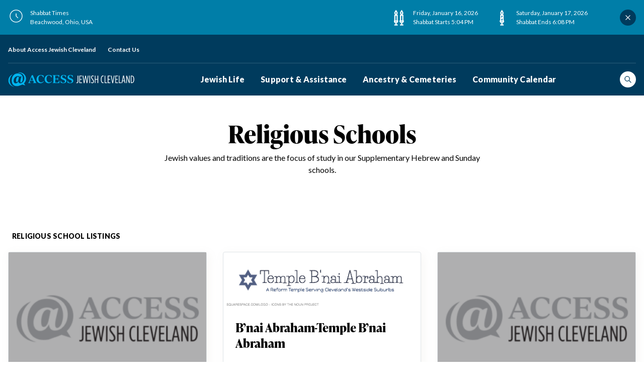

--- FILE ---
content_type: text/html; charset=UTF-8
request_url: https://www.accessjewishcleveland.org/religious-schools/
body_size: 9906
content:

<!doctype html>
<html lang="en-US">
<head>
  <script async type="module" src="/wp-content/themes/jfoc/lib/jfoc-design/jfoc-design.esm.js?ver=1.2" id="jfoc-design-modern-scripts"></script>
	<meta charset="UTF-8">
	<meta name="viewport" content="width=device-width, initial-scale=1">
	<link rel="profile" href="https://gmpg.org/xfn/11">
	<!-- Google Tag Manager -->
	<script>(function(w,d,s,l,i){w[l]=w[l]||[];w[l].push({'gtm.start':
		new Date().getTime(),event:'gtm.js'});var f=d.getElementsByTagName(s)[0],
		j=d.createElement(s),dl=l!='dataLayer'?'&l='+l:'';j.async=true;j.src=
		'https://www.googletagmanager.com/gtm.js?id='+i+dl;f.parentNode.insertBefore(j,f);
		})(window,document,'script','dataLayer','GTM-W8CH7FW');</script>
	<!-- End Google Tag Manager -->
	<meta name='robots' content='index, follow, max-image-preview:large, max-snippet:-1, max-video-preview:-1' />
	<style>img:is([sizes="auto" i], [sizes^="auto," i]) { contain-intrinsic-size: 3000px 1500px }</style>
	
	<!-- This site is optimized with the Yoast SEO plugin v25.7 - https://yoast.com/wordpress/plugins/seo/ -->
	<title>Religious Schools - Access Jewish Cleveland</title>
	<meta name="description" content="Jewish values and traditions are the focus of study in our Supplementary Hebrew and Sunday schools." />
	<link rel="canonical" href="https://www.accessjewishcleveland.org/religious-schools/" />
	<meta property="og:locale" content="en_US" />
	<meta property="og:type" content="article" />
	<meta property="og:title" content="Religious Schools - Access Jewish Cleveland" />
	<meta property="og:description" content="Jewish values and traditions are the focus of study in our Supplementary Hebrew and Sunday schools." />
	<meta property="og:url" content="https://www.accessjewishcleveland.org/religious-schools/" />
	<meta property="og:site_name" content="Access Jewish Cleveland" />
	<meta property="article:publisher" content="https://www.facebook.com/JewishCleveland" />
	<meta property="og:image" content="https://www.accessjewishcleveland.org/wp-content/uploads/2022/03/Access-Jewish-Cleveland-Open-Graph.png" />
	<meta property="og:image:width" content="1200" />
	<meta property="og:image:height" content="630" />
	<meta property="og:image:type" content="image/png" />
	<meta name="twitter:card" content="summary_large_image" />
	<meta name="twitter:site" content="@jewishcleveland" />
	<script type="application/ld+json" class="yoast-schema-graph">{"@context":"https://schema.org","@graph":[{"@type":"WebPage","@id":"https://www.accessjewishcleveland.org/religious-schools/","url":"https://www.accessjewishcleveland.org/religious-schools/","name":"Religious Schools - Access Jewish Cleveland","isPartOf":{"@id":"https://www.accessjewishcleveland.org/#website"},"datePublished":"2022-03-09T23:17:12+00:00","description":"Jewish values and traditions are the focus of study in our Supplementary Hebrew and Sunday schools.","breadcrumb":{"@id":"https://www.accessjewishcleveland.org/religious-schools/#breadcrumb"},"inLanguage":"en-US","potentialAction":[{"@type":"ReadAction","target":["https://www.accessjewishcleveland.org/religious-schools/"]}]},{"@type":"BreadcrumbList","@id":"https://www.accessjewishcleveland.org/religious-schools/#breadcrumb","itemListElement":[{"@type":"ListItem","position":1,"name":"Home","item":"https://www.accessjewishcleveland.org/"},{"@type":"ListItem","position":2,"name":"Religious Schools"}]},{"@type":"WebSite","@id":"https://www.accessjewishcleveland.org/#website","url":"https://www.accessjewishcleveland.org/","name":"Access Jewish Cleveland","description":"Information, Resources, and Connections for Jewish Cleveland","potentialAction":[{"@type":"SearchAction","target":{"@type":"EntryPoint","urlTemplate":"https://www.accessjewishcleveland.org/?s={search_term_string}"},"query-input":{"@type":"PropertyValueSpecification","valueRequired":true,"valueName":"search_term_string"}}],"inLanguage":"en-US"}]}</script>
	<!-- / Yoast SEO plugin. -->


<link rel='dns-prefetch' href='//www.accessjewishcleveland.org' />
<link rel='dns-prefetch' href='//www.trumba.com' />
<link rel='dns-prefetch' href='//ajax.googleapis.com' />
<script type="text/javascript">
/* <![CDATA[ */
window._wpemojiSettings = {"baseUrl":"https:\/\/s.w.org\/images\/core\/emoji\/16.0.1\/72x72\/","ext":".png","svgUrl":"https:\/\/s.w.org\/images\/core\/emoji\/16.0.1\/svg\/","svgExt":".svg","source":{"concatemoji":"https:\/\/www.accessjewishcleveland.org\/wp\/wp-includes\/js\/wp-emoji-release.min.js?ver=6.8.2"}};
/*! This file is auto-generated */
!function(s,n){var o,i,e;function c(e){try{var t={supportTests:e,timestamp:(new Date).valueOf()};sessionStorage.setItem(o,JSON.stringify(t))}catch(e){}}function p(e,t,n){e.clearRect(0,0,e.canvas.width,e.canvas.height),e.fillText(t,0,0);var t=new Uint32Array(e.getImageData(0,0,e.canvas.width,e.canvas.height).data),a=(e.clearRect(0,0,e.canvas.width,e.canvas.height),e.fillText(n,0,0),new Uint32Array(e.getImageData(0,0,e.canvas.width,e.canvas.height).data));return t.every(function(e,t){return e===a[t]})}function u(e,t){e.clearRect(0,0,e.canvas.width,e.canvas.height),e.fillText(t,0,0);for(var n=e.getImageData(16,16,1,1),a=0;a<n.data.length;a++)if(0!==n.data[a])return!1;return!0}function f(e,t,n,a){switch(t){case"flag":return n(e,"\ud83c\udff3\ufe0f\u200d\u26a7\ufe0f","\ud83c\udff3\ufe0f\u200b\u26a7\ufe0f")?!1:!n(e,"\ud83c\udde8\ud83c\uddf6","\ud83c\udde8\u200b\ud83c\uddf6")&&!n(e,"\ud83c\udff4\udb40\udc67\udb40\udc62\udb40\udc65\udb40\udc6e\udb40\udc67\udb40\udc7f","\ud83c\udff4\u200b\udb40\udc67\u200b\udb40\udc62\u200b\udb40\udc65\u200b\udb40\udc6e\u200b\udb40\udc67\u200b\udb40\udc7f");case"emoji":return!a(e,"\ud83e\udedf")}return!1}function g(e,t,n,a){var r="undefined"!=typeof WorkerGlobalScope&&self instanceof WorkerGlobalScope?new OffscreenCanvas(300,150):s.createElement("canvas"),o=r.getContext("2d",{willReadFrequently:!0}),i=(o.textBaseline="top",o.font="600 32px Arial",{});return e.forEach(function(e){i[e]=t(o,e,n,a)}),i}function t(e){var t=s.createElement("script");t.src=e,t.defer=!0,s.head.appendChild(t)}"undefined"!=typeof Promise&&(o="wpEmojiSettingsSupports",i=["flag","emoji"],n.supports={everything:!0,everythingExceptFlag:!0},e=new Promise(function(e){s.addEventListener("DOMContentLoaded",e,{once:!0})}),new Promise(function(t){var n=function(){try{var e=JSON.parse(sessionStorage.getItem(o));if("object"==typeof e&&"number"==typeof e.timestamp&&(new Date).valueOf()<e.timestamp+604800&&"object"==typeof e.supportTests)return e.supportTests}catch(e){}return null}();if(!n){if("undefined"!=typeof Worker&&"undefined"!=typeof OffscreenCanvas&&"undefined"!=typeof URL&&URL.createObjectURL&&"undefined"!=typeof Blob)try{var e="postMessage("+g.toString()+"("+[JSON.stringify(i),f.toString(),p.toString(),u.toString()].join(",")+"));",a=new Blob([e],{type:"text/javascript"}),r=new Worker(URL.createObjectURL(a),{name:"wpTestEmojiSupports"});return void(r.onmessage=function(e){c(n=e.data),r.terminate(),t(n)})}catch(e){}c(n=g(i,f,p,u))}t(n)}).then(function(e){for(var t in e)n.supports[t]=e[t],n.supports.everything=n.supports.everything&&n.supports[t],"flag"!==t&&(n.supports.everythingExceptFlag=n.supports.everythingExceptFlag&&n.supports[t]);n.supports.everythingExceptFlag=n.supports.everythingExceptFlag&&!n.supports.flag,n.DOMReady=!1,n.readyCallback=function(){n.DOMReady=!0}}).then(function(){return e}).then(function(){var e;n.supports.everything||(n.readyCallback(),(e=n.source||{}).concatemoji?t(e.concatemoji):e.wpemoji&&e.twemoji&&(t(e.twemoji),t(e.wpemoji)))}))}((window,document),window._wpemojiSettings);
/* ]]> */
</script>
<style id='wp-emoji-styles-inline-css' type='text/css'>

	img.wp-smiley, img.emoji {
		display: inline !important;
		border: none !important;
		box-shadow: none !important;
		height: 1em !important;
		width: 1em !important;
		margin: 0 0.07em !important;
		vertical-align: -0.1em !important;
		background: none !important;
		padding: 0 !important;
	}
</style>
<link rel='stylesheet' id='wp-block-library-css' href='https://www.accessjewishcleveland.org/wp/wp-includes/css/dist/block-library/style.min.css?ver=6.8.2' type='text/css' media='all' />
<style id='classic-theme-styles-inline-css' type='text/css'>
/*! This file is auto-generated */
.wp-block-button__link{color:#fff;background-color:#32373c;border-radius:9999px;box-shadow:none;text-decoration:none;padding:calc(.667em + 2px) calc(1.333em + 2px);font-size:1.125em}.wp-block-file__button{background:#32373c;color:#fff;text-decoration:none}
</style>
<style id='global-styles-inline-css' type='text/css'>
:root{--wp--preset--aspect-ratio--square: 1;--wp--preset--aspect-ratio--4-3: 4/3;--wp--preset--aspect-ratio--3-4: 3/4;--wp--preset--aspect-ratio--3-2: 3/2;--wp--preset--aspect-ratio--2-3: 2/3;--wp--preset--aspect-ratio--16-9: 16/9;--wp--preset--aspect-ratio--9-16: 9/16;--wp--preset--color--black: #000000;--wp--preset--color--cyan-bluish-gray: #abb8c3;--wp--preset--color--white: #ffffff;--wp--preset--color--pale-pink: #f78da7;--wp--preset--color--vivid-red: #cf2e2e;--wp--preset--color--luminous-vivid-orange: #ff6900;--wp--preset--color--luminous-vivid-amber: #fcb900;--wp--preset--color--light-green-cyan: #7bdcb5;--wp--preset--color--vivid-green-cyan: #00d084;--wp--preset--color--pale-cyan-blue: #8ed1fc;--wp--preset--color--vivid-cyan-blue: #0693e3;--wp--preset--color--vivid-purple: #9b51e0;--wp--preset--gradient--vivid-cyan-blue-to-vivid-purple: linear-gradient(135deg,rgba(6,147,227,1) 0%,rgb(155,81,224) 100%);--wp--preset--gradient--light-green-cyan-to-vivid-green-cyan: linear-gradient(135deg,rgb(122,220,180) 0%,rgb(0,208,130) 100%);--wp--preset--gradient--luminous-vivid-amber-to-luminous-vivid-orange: linear-gradient(135deg,rgba(252,185,0,1) 0%,rgba(255,105,0,1) 100%);--wp--preset--gradient--luminous-vivid-orange-to-vivid-red: linear-gradient(135deg,rgba(255,105,0,1) 0%,rgb(207,46,46) 100%);--wp--preset--gradient--very-light-gray-to-cyan-bluish-gray: linear-gradient(135deg,rgb(238,238,238) 0%,rgb(169,184,195) 100%);--wp--preset--gradient--cool-to-warm-spectrum: linear-gradient(135deg,rgb(74,234,220) 0%,rgb(151,120,209) 20%,rgb(207,42,186) 40%,rgb(238,44,130) 60%,rgb(251,105,98) 80%,rgb(254,248,76) 100%);--wp--preset--gradient--blush-light-purple: linear-gradient(135deg,rgb(255,206,236) 0%,rgb(152,150,240) 100%);--wp--preset--gradient--blush-bordeaux: linear-gradient(135deg,rgb(254,205,165) 0%,rgb(254,45,45) 50%,rgb(107,0,62) 100%);--wp--preset--gradient--luminous-dusk: linear-gradient(135deg,rgb(255,203,112) 0%,rgb(199,81,192) 50%,rgb(65,88,208) 100%);--wp--preset--gradient--pale-ocean: linear-gradient(135deg,rgb(255,245,203) 0%,rgb(182,227,212) 50%,rgb(51,167,181) 100%);--wp--preset--gradient--electric-grass: linear-gradient(135deg,rgb(202,248,128) 0%,rgb(113,206,126) 100%);--wp--preset--gradient--midnight: linear-gradient(135deg,rgb(2,3,129) 0%,rgb(40,116,252) 100%);--wp--preset--font-size--small: 13px;--wp--preset--font-size--medium: 20px;--wp--preset--font-size--large: 36px;--wp--preset--font-size--x-large: 42px;--wp--preset--spacing--20: 0.44rem;--wp--preset--spacing--30: 0.67rem;--wp--preset--spacing--40: 1rem;--wp--preset--spacing--50: 1.5rem;--wp--preset--spacing--60: 2.25rem;--wp--preset--spacing--70: 3.38rem;--wp--preset--spacing--80: 5.06rem;--wp--preset--shadow--natural: 6px 6px 9px rgba(0, 0, 0, 0.2);--wp--preset--shadow--deep: 12px 12px 50px rgba(0, 0, 0, 0.4);--wp--preset--shadow--sharp: 6px 6px 0px rgba(0, 0, 0, 0.2);--wp--preset--shadow--outlined: 6px 6px 0px -3px rgba(255, 255, 255, 1), 6px 6px rgba(0, 0, 0, 1);--wp--preset--shadow--crisp: 6px 6px 0px rgba(0, 0, 0, 1);}:where(.is-layout-flex){gap: 0.5em;}:where(.is-layout-grid){gap: 0.5em;}body .is-layout-flex{display: flex;}.is-layout-flex{flex-wrap: wrap;align-items: center;}.is-layout-flex > :is(*, div){margin: 0;}body .is-layout-grid{display: grid;}.is-layout-grid > :is(*, div){margin: 0;}:where(.wp-block-columns.is-layout-flex){gap: 2em;}:where(.wp-block-columns.is-layout-grid){gap: 2em;}:where(.wp-block-post-template.is-layout-flex){gap: 1.25em;}:where(.wp-block-post-template.is-layout-grid){gap: 1.25em;}.has-black-color{color: var(--wp--preset--color--black) !important;}.has-cyan-bluish-gray-color{color: var(--wp--preset--color--cyan-bluish-gray) !important;}.has-white-color{color: var(--wp--preset--color--white) !important;}.has-pale-pink-color{color: var(--wp--preset--color--pale-pink) !important;}.has-vivid-red-color{color: var(--wp--preset--color--vivid-red) !important;}.has-luminous-vivid-orange-color{color: var(--wp--preset--color--luminous-vivid-orange) !important;}.has-luminous-vivid-amber-color{color: var(--wp--preset--color--luminous-vivid-amber) !important;}.has-light-green-cyan-color{color: var(--wp--preset--color--light-green-cyan) !important;}.has-vivid-green-cyan-color{color: var(--wp--preset--color--vivid-green-cyan) !important;}.has-pale-cyan-blue-color{color: var(--wp--preset--color--pale-cyan-blue) !important;}.has-vivid-cyan-blue-color{color: var(--wp--preset--color--vivid-cyan-blue) !important;}.has-vivid-purple-color{color: var(--wp--preset--color--vivid-purple) !important;}.has-black-background-color{background-color: var(--wp--preset--color--black) !important;}.has-cyan-bluish-gray-background-color{background-color: var(--wp--preset--color--cyan-bluish-gray) !important;}.has-white-background-color{background-color: var(--wp--preset--color--white) !important;}.has-pale-pink-background-color{background-color: var(--wp--preset--color--pale-pink) !important;}.has-vivid-red-background-color{background-color: var(--wp--preset--color--vivid-red) !important;}.has-luminous-vivid-orange-background-color{background-color: var(--wp--preset--color--luminous-vivid-orange) !important;}.has-luminous-vivid-amber-background-color{background-color: var(--wp--preset--color--luminous-vivid-amber) !important;}.has-light-green-cyan-background-color{background-color: var(--wp--preset--color--light-green-cyan) !important;}.has-vivid-green-cyan-background-color{background-color: var(--wp--preset--color--vivid-green-cyan) !important;}.has-pale-cyan-blue-background-color{background-color: var(--wp--preset--color--pale-cyan-blue) !important;}.has-vivid-cyan-blue-background-color{background-color: var(--wp--preset--color--vivid-cyan-blue) !important;}.has-vivid-purple-background-color{background-color: var(--wp--preset--color--vivid-purple) !important;}.has-black-border-color{border-color: var(--wp--preset--color--black) !important;}.has-cyan-bluish-gray-border-color{border-color: var(--wp--preset--color--cyan-bluish-gray) !important;}.has-white-border-color{border-color: var(--wp--preset--color--white) !important;}.has-pale-pink-border-color{border-color: var(--wp--preset--color--pale-pink) !important;}.has-vivid-red-border-color{border-color: var(--wp--preset--color--vivid-red) !important;}.has-luminous-vivid-orange-border-color{border-color: var(--wp--preset--color--luminous-vivid-orange) !important;}.has-luminous-vivid-amber-border-color{border-color: var(--wp--preset--color--luminous-vivid-amber) !important;}.has-light-green-cyan-border-color{border-color: var(--wp--preset--color--light-green-cyan) !important;}.has-vivid-green-cyan-border-color{border-color: var(--wp--preset--color--vivid-green-cyan) !important;}.has-pale-cyan-blue-border-color{border-color: var(--wp--preset--color--pale-cyan-blue) !important;}.has-vivid-cyan-blue-border-color{border-color: var(--wp--preset--color--vivid-cyan-blue) !important;}.has-vivid-purple-border-color{border-color: var(--wp--preset--color--vivid-purple) !important;}.has-vivid-cyan-blue-to-vivid-purple-gradient-background{background: var(--wp--preset--gradient--vivid-cyan-blue-to-vivid-purple) !important;}.has-light-green-cyan-to-vivid-green-cyan-gradient-background{background: var(--wp--preset--gradient--light-green-cyan-to-vivid-green-cyan) !important;}.has-luminous-vivid-amber-to-luminous-vivid-orange-gradient-background{background: var(--wp--preset--gradient--luminous-vivid-amber-to-luminous-vivid-orange) !important;}.has-luminous-vivid-orange-to-vivid-red-gradient-background{background: var(--wp--preset--gradient--luminous-vivid-orange-to-vivid-red) !important;}.has-very-light-gray-to-cyan-bluish-gray-gradient-background{background: var(--wp--preset--gradient--very-light-gray-to-cyan-bluish-gray) !important;}.has-cool-to-warm-spectrum-gradient-background{background: var(--wp--preset--gradient--cool-to-warm-spectrum) !important;}.has-blush-light-purple-gradient-background{background: var(--wp--preset--gradient--blush-light-purple) !important;}.has-blush-bordeaux-gradient-background{background: var(--wp--preset--gradient--blush-bordeaux) !important;}.has-luminous-dusk-gradient-background{background: var(--wp--preset--gradient--luminous-dusk) !important;}.has-pale-ocean-gradient-background{background: var(--wp--preset--gradient--pale-ocean) !important;}.has-electric-grass-gradient-background{background: var(--wp--preset--gradient--electric-grass) !important;}.has-midnight-gradient-background{background: var(--wp--preset--gradient--midnight) !important;}.has-small-font-size{font-size: var(--wp--preset--font-size--small) !important;}.has-medium-font-size{font-size: var(--wp--preset--font-size--medium) !important;}.has-large-font-size{font-size: var(--wp--preset--font-size--large) !important;}.has-x-large-font-size{font-size: var(--wp--preset--font-size--x-large) !important;}
:where(.wp-block-post-template.is-layout-flex){gap: 1.25em;}:where(.wp-block-post-template.is-layout-grid){gap: 1.25em;}
:where(.wp-block-columns.is-layout-flex){gap: 2em;}:where(.wp-block-columns.is-layout-grid){gap: 2em;}
:root :where(.wp-block-pullquote){font-size: 1.5em;line-height: 1.6;}
</style>
<link rel='stylesheet' id='jfoc-design-styles-css' href='https://www.accessjewishcleveland.org/wp-content/themes/jfoc/lib/jfoc-design/jfoc-design.css?ver=1.2' type='text/css' media='all' />
<link rel='stylesheet' id='jfoc-wordpress-styles-css' href='https://www.accessjewishcleveland.org/wp-content/themes/jfoc/lib/jfoc-theme-index.css?ver=1.2' type='text/css' media='all' />
<link rel='stylesheet' id='jfoc-slightbox-styles-css' href='https://www.accessjewishcleveland.org/wp-content/themes/jfoc/assets/css/slightbox-custom.css?ver=1.2' type='text/css' media='all' />
<link rel='stylesheet' id='jquery-ui-css-css' href='//ajax.googleapis.com/ajax/libs/jqueryui/1.13.3/themes/smoothness/jquery-ui.css?ver=1.2' type='text/css' media='all' />
<script type="text/javascript" src="https://www.accessjewishcleveland.org/wp/wp-includes/js/jquery/jquery.min.js?ver=3.7.1" id="jquery-core-js"></script>
<script type="text/javascript" src="https://www.accessjewishcleveland.org/wp/wp-includes/js/jquery/jquery-migrate.min.js?ver=3.4.1" id="jquery-migrate-js"></script>
<script type="text/javascript" src="https://www.accessjewishcleveland.org/wp/wp-includes/js/jquery/ui/core.min.js?ver=1.13.3" id="jquery-ui-core-js"></script>
<script type="text/javascript" src="https://www.accessjewishcleveland.org/wp/wp-includes/js/jquery/ui/menu.min.js?ver=1.13.3" id="jquery-ui-menu-js"></script>
<script type="text/javascript" src="https://www.accessjewishcleveland.org/wp/wp-includes/js/dist/dom-ready.min.js?ver=f77871ff7694fffea381" id="wp-dom-ready-js"></script>
<script type="text/javascript" src="https://www.accessjewishcleveland.org/wp/wp-includes/js/dist/hooks.min.js?ver=4d63a3d491d11ffd8ac6" id="wp-hooks-js"></script>
<script type="text/javascript" src="https://www.accessjewishcleveland.org/wp/wp-includes/js/dist/i18n.min.js?ver=5e580eb46a90c2b997e6" id="wp-i18n-js"></script>
<script type="text/javascript" id="wp-i18n-js-after">
/* <![CDATA[ */
wp.i18n.setLocaleData( { 'text direction\u0004ltr': [ 'ltr' ] } );
/* ]]> */
</script>
<script type="text/javascript" src="https://www.accessjewishcleveland.org/wp/wp-includes/js/dist/a11y.min.js?ver=3156534cc54473497e14" id="wp-a11y-js"></script>
<script type="text/javascript" src="https://www.accessjewishcleveland.org/wp/wp-includes/js/jquery/ui/autocomplete.min.js?ver=1.13.3" id="jquery-ui-autocomplete-js"></script>
<script type="text/javascript" id="jfoc-wordpress-scripts-js-extra">
/* <![CDATA[ */
var jfoc = {"themeBase":"https:\/\/www.accessjewishcleveland.org\/wp-content\/themes\/jfoc","ajaxUrl":"https:\/\/www.accessjewishcleveland.org\/wp\/wp-admin\/admin-ajax.php","ajaxNonce":"2dc199231f"};
/* ]]> */
</script>
<script type="text/javascript" src="https://www.accessjewishcleveland.org/wp-content/themes/jfoc/lib/jfoc-theme-index.js?ver=1.2" id="jfoc-wordpress-scripts-js"></script>
<script type="text/javascript" src="https://www.trumba.com/scripts/spuds.js?ver=1.2" id="jfoc-trumba-calendar-script-js"></script>
<link rel="https://api.w.org/" href="https://www.accessjewishcleveland.org/wp-json/" /><link rel="alternate" title="JSON" type="application/json" href="https://www.accessjewishcleveland.org/wp-json/wp/v2/pages/2862" /><meta name="generator" content="WordPress 6.8.2" />
<link rel='shortlink' href='https://www.accessjewishcleveland.org/?p=2862' />
<link rel="alternate" title="oEmbed (JSON)" type="application/json+oembed" href="https://www.accessjewishcleveland.org/wp-json/oembed/1.0/embed?url=https%3A%2F%2Fwww.accessjewishcleveland.org%2Freligious-schools%2F" />
<link rel="alternate" title="oEmbed (XML)" type="text/xml+oembed" href="https://www.accessjewishcleveland.org/wp-json/oembed/1.0/embed?url=https%3A%2F%2Fwww.accessjewishcleveland.org%2Freligious-schools%2F&#038;format=xml" />
<style type="text/css">.recentcomments a{display:inline !important;padding:0 !important;margin:0 !important;}</style><script>window.algoliaConfig=JSON.parse('{"appId":"ZLPFDNBKOZ","index":"ajc","searchApiKey":"c61c752835ff5b93aa1ac939f1a5989f"}')</script><link rel="icon" href="https://www.accessjewishcleveland.org/wp-content/uploads/2021/08/AccessJewishCleveland_FAVICON_16px.png" sizes="32x32" />
<link rel="icon" href="https://www.accessjewishcleveland.org/wp-content/uploads/2021/08/AccessJewishCleveland_FAVICON_16px.png" sizes="192x192" />
<link rel="apple-touch-icon" href="https://www.accessjewishcleveland.org/wp-content/uploads/2021/08/AccessJewishCleveland_FAVICON_16px.png" />
<meta name="msapplication-TileImage" content="https://www.accessjewishcleveland.org/wp-content/uploads/2021/08/AccessJewishCleveland_FAVICON_16px.png" />
</head>

<body class="wp-singular page-template-default page page-id-2862 wp-theme-jfoc">
<!-- Google Tag Manager (noscript) -->
<noscript><iframe src="https://www.googletagmanager.com/ns.html?id=GTM-W8CH7FW" height="0" width="0" style="display:none;visibility:hidden"></iframe></noscript>
<!-- End Google Tag Manager (noscript) -->
<div id="page" class="site">
	<a class="skip-link screen-reader-text" href="#content">Skip to content</a>

		<jfoc-alert variant="blue" page="sitewide">
		<div slot="content">
			<jfoc-side-by-side>
				<jfoc-icon name="clock" size="lg" color="white" slot="left"></jfoc-icon>
				<div slot="right" class="shabbat-times">Shabbat Times<br />Beachwood, OH 44122</div>
			</jfoc-side-by-side>
		</div>
		<div slot="content-right-1">
			<jfoc-side-by-side>
				<img src="https://www.accessjewishcleveland.org/wp-content/themes/jfoc/lib/jfoc-design/assets/2-candles.svg" alt="" slot="left"/>
				<div slot="right" class="shabbat-start"></div></slot>
			</jfoc-side-by-side>
		</div>
		<div slot="content-right-2">
			<jfoc-side-by-side>
				<img src="https://www.accessjewishcleveland.org/wp-content/themes/jfoc/lib/jfoc-design/assets/1-candle.svg" alt="" slot="left"/>
				<div slot="right" class="shabbat-end"></div>
			</jfoc-side-by-side>
		</div>
	</jfoc-alert>
		<jfoc-header id="masthead" class="site-header   ">
		<nav slot="secondary-menu" aria-label="Secondary Navigation" class="navigation-secondary">
<div class="navigation-secondary">
<div class="menu-secondary-container"><ul id="secondary" class="header__inline-list"><li id="menu-item-181" class="menu-item menu-item-type-post_type menu-item-object-page menu-item-181 header__secondary-nav-item"><a href="https://www.accessjewishcleveland.org/about-access-jewish-cleveland/" class="nav-sm">About Access Jewish Cleveland</a></li>
<li id="menu-item-180" class="menu-item menu-item-type-post_type menu-item-object-page menu-item-180 header__secondary-nav-item"><a href="https://www.accessjewishcleveland.org/contact-us/" class="nav-sm">Contact Us</a></li>
</ul></div></div>
</nav>
<nav slot="primary-menu" id="site-navigation" class="main-navigation">
	<div class="menu-primary-container"><ul id="menu-primary" class="header__inline-list"><li id="menu-item-175" class="menu-item menu-item-type-post_type menu-item-object-page menu-item-175 header__primary-nav-item"><a href="https://www.accessjewishcleveland.org/jewish-life/" class="nav-lg">Jewish Life</a></li>
<li id="menu-item-174" class="menu-item menu-item-type-post_type menu-item-object-page menu-item-174 header__primary-nav-item"><a href="https://www.accessjewishcleveland.org/support-assistance/" class="nav-lg">Support &#038; Assistance</a></li>
<li id="menu-item-173" class="menu-item menu-item-type-post_type menu-item-object-page menu-item-173 header__primary-nav-item"><a href="https://www.accessjewishcleveland.org/ancestry-cemeteries/" class="nav-lg">Ancestry &#038; Cemeteries</a></li>
<li id="menu-item-172" class="menu-item menu-item-type-post_type menu-item-object-page menu-item-172 header__primary-nav-item"><a href="https://www.accessjewishcleveland.org/community-calendar/" class="nav-lg">Community Calendar</a></li>
</ul></div></nav><!-- #site-navigation -->
<nav id="search" class="search">
<div class="menu-search-container"><ul id="menu-search" class="menu"><li id="menu-item-194" class="menu-item menu-item-type-custom menu-item-object-custom menu-item-194"><a href="/?s=">Search</a></li>
</ul></div></nav><!-- #search -->
<nav slot="mobile-menu" id="site-navigation-mobile" class="mobile">
	<div class="menu-mobile-container"><ul id="menu-mobile" class="menu"><li id="menu-item-199" class="menu-item menu-item-type-post_type menu-item-object-page menu-item-199 pb-xl"><a href="https://www.accessjewishcleveland.org/jewish-life/" class="nav-lg">Jewish Life</a></li>
<li id="menu-item-198" class="menu-item menu-item-type-post_type menu-item-object-page menu-item-198 pb-xl"><a href="https://www.accessjewishcleveland.org/support-assistance/" class="nav-lg">Support &#038; Assistance</a></li>
<li id="menu-item-197" class="menu-item menu-item-type-post_type menu-item-object-page menu-item-197 pb-xl"><a href="https://www.accessjewishcleveland.org/ancestry-cemeteries/" class="nav-lg">Ancestry &#038; Cemeteries</a></li>
<li id="menu-item-196" class="menu-item menu-item-type-post_type menu-item-object-page menu-item-196 pb-xl"><a href="https://www.accessjewishcleveland.org/community-calendar/" class="nav-lg">Community Calendar</a></li>
<li id="menu-item-200" class="menu-item menu-item-type-post_type menu-item-object-page menu-item-200 pb-xl"><a href="https://www.accessjewishcleveland.org/contact-us/" class="nav-lg">Contact Us</a></li>
</ul></div></nav><!-- #mobile -->
	</jfoc-header><!-- #masthead -->

<section aria-label="Hero content">

<div class="container">
	<div class="text-center my-xl max-w-screen-lg">
	<h1 class="headline-xl mb-xs">Religious Schools</h1>
	<p class="body-lg">Jewish values and traditions are the focus of study in our Supplementary Hebrew and Sunday schools.</p>
	</div>
</div>
</section>
<div id="content" class="container site-content">
<main>
	<section aria-label="Main content">
		
<div class="flexible-content">


<section class="card-block mb-2xl header-top">
						<div class="card-block__title">
				<jfoc-text variant="hallmark-sm" tag="h2">
					Religious School Listings				</jfoc-text>
			</div>
			
			<jfoc-grid class="block-cta__grid" variant="smart" items="3">
			
<a class="card-link" href="https://www.accessjewishcleveland.org/programs/beth-israel-religious-school/" >
	<jfoc-card variant="wide">
					<img slot="image" src="https://www.accessjewishcleveland.org/wp-content/uploads/2022/02/AJC-Image-Default-320x215.png" alt="Access Jewish Cleveland Image Default">
		
		<span slot="title">
			<jfoc-text variant="headline-md">
				Beth Israel Religious School			</jfoc-text>
		</span>
					<div slot="content">
				The West Temple&#8217;s educational program for ages 3-18 offers a full and diverse curriculum for Judaic Studies and...			</div>
		
	</jfoc-card>
</a>

<a class="card-link" href="https://www.accessjewishcleveland.org/organizations/bnai-abraham-temple-bnai-abraham/" >
	<jfoc-card variant="wide">
					<img slot="image" src="https://www.accessjewishcleveland.org/wp-content/uploads/2021/11/tbalogo.png" alt="B&#039;nai Abraham-Temple B&#039;nai Abraham Logo">
		
		<span slot="title">
			<jfoc-text variant="headline-md">
				B&#8217;nai Abraham-Temple B&#8217;nai Abraham			</jfoc-text>
		</span>
					<div slot="content">
				We are a Reform temple with many interfaith families and everyone feels right at home. Congregants view Temple B&#8217;nai Abraham as an extended family,...			</div>
		
	</jfoc-card>
</a>

<a class="card-link" href="https://www.accessjewishcleveland.org/programs/bnai-jeshurun-bessie-hershey-religious-school/" >
	<jfoc-card variant="wide">
					<img slot="image" src="https://www.accessjewishcleveland.org/wp-content/uploads/2022/02/AJC-Image-Default-320x215.png" alt="Access Jewish Cleveland Image Default">
		
		<span slot="title">
			<jfoc-text variant="headline-md">
				B&#8217;nai Jeshurun Bessie Hershey Religious School			</jfoc-text>
		</span>
					<div slot="content">
				The Bessie Hershey Religious School of B’nai Jeshurun Congregation is a Conservative Jewish School offering Jewish Studies in Pre-Kindergarten through 12th...			</div>
		
	</jfoc-card>
</a>

<a class="card-link" href="https://www.accessjewishcleveland.org/organizations/congregation-shaarey-tikvah/" >
	<jfoc-card variant="wide">
					<img slot="image" src="https://www.accessjewishcleveland.org/wp-content/uploads/2021/11/shaarey_tikvah.jpg" alt="Congregation Shaarey Tikvah Logo">
		
		<span slot="title">
			<jfoc-text variant="headline-md">
				Congregation Shaarey Tikvah			</jfoc-text>
		</span>
					<div slot="content">
				Our Vision To create an intimate, caring, welcoming congregation. To maximize lay involvement in leading prayers, and in reading and teaching Torah. To foster...			</div>
		
	</jfoc-card>
</a>

<a class="card-link" href="https://www.accessjewishcleveland.org/programs/chabad-of-solon-hebrew-school/" >
	<jfoc-card variant="wide">
					<img slot="image" src="https://www.accessjewishcleveland.org/wp-content/uploads/2022/02/AJC-Image-Default-320x215.png" alt="Access Jewish Cleveland Image Default">
		
		<span slot="title">
			<jfoc-text variant="headline-md">
				Solon Chabad Hebrew School			</jfoc-text>
		</span>
					<div slot="content">
				Chabad of Solon offers Hebrew School for children entering Kindergarten through 8th grade classes geared toward Reform, Conservative and unaffiliated...			</div>
		
	</jfoc-card>
</a>

<a class="card-link" href="https://www.accessjewishcleveland.org/organizations/temple-beth-shalom/" >
	<jfoc-card variant="wide">
					<img slot="image" src="https://www.accessjewishcleveland.org/wp-content/uploads/2022/02/AJC-Image-Default-320x215.png" alt="Access Jewish Cleveland Image Default">
		
		<span slot="title">
			<jfoc-text variant="headline-md">
				Temple Beth Shalom			</jfoc-text>
		</span>
					<div slot="content">
				Although the Temple has grown over the years, it endeavors to maintain a warm, welcoming and inclusive atmosphere. Other Information: Deb Rogers, Cantorial...			</div>
		
	</jfoc-card>
</a>

<a class="card-link" href="https://www.accessjewishcleveland.org/programs/temple-emanu-el-religious-school/" >
	<jfoc-card variant="wide">
					<img slot="image" src="https://www.accessjewishcleveland.org/wp-content/uploads/2022/02/AJC-Image-Default-320x215.png" alt="Access Jewish Cleveland Image Default">
		
		<span slot="title">
			<jfoc-text variant="headline-md">
				Temple Emanu El Religious School			</jfoc-text>
		</span>
					<div slot="content">
				Formal religious education for children begins in Pre-Kindergarten, and includes Judaic and Hebrew studies through high...			</div>
		
	</jfoc-card>
</a>

<a class="card-link" href="https://www.accessjewishcleveland.org/organizations/temple-israel-bath-oh/" >
	<jfoc-card variant="wide">
					<img slot="image" src="https://www.accessjewishcleveland.org/wp-content/uploads/2021/11/Temple_Israel_Bath_OH_MARK-ONLY-1.png" alt="Temple Israel Bath Ohio">
		
		<span slot="title">
			<jfoc-text variant="headline-md">
				Temple Israel (Bath, OH)			</jfoc-text>
		</span>
					<div slot="content">
				Our Community We are proud of how each member brings his or her own story to our diverse community — such as those who have a multi-generational history at...			</div>
		
	</jfoc-card>
</a>
	</jfoc-grid>
			</jfoc-grid>
	
</section>


<section class="card-block mb-2xl header-top">
				
			<jfoc-grid class="block-cta__grid" variant="smart" items="3">
			
<a class="card-link" href="https://www.accessjewishcleveland.org/programs/temple-israel-ner-tamid-religious-school/" >
	<jfoc-card variant="wide">
					<img slot="image" src="https://www.accessjewishcleveland.org/wp-content/uploads/2022/02/AJC-Image-Default-320x215.png" alt="Access Jewish Cleveland Image Default">
		
		<span slot="title">
			<jfoc-text variant="headline-md">
				Temple Israel Ner Tamid Religious School			</jfoc-text>
		</span>
					<div slot="content">
				Temple Israel Ner Tamid offers exciting and meaningful religious education for children in Kindergarten through Grade...			</div>
		
	</jfoc-card>
</a>

<a class="card-link" href="https://www.accessjewishcleveland.org/programs/the-park-synagogue-wolf-religious-school/" >
	<jfoc-card variant="wide">
					<img slot="image" src="https://www.accessjewishcleveland.org/wp-content/uploads/2021/11/park_synagogue-horizontal-320x215.jpg" alt="Park Synagogue horizontal">
		
		<span slot="title">
			<jfoc-text variant="headline-md">
				The Park Synagogue Wolf Religious School			</jfoc-text>
		</span>
					<div slot="content">
				We are a nationally-recognized learning center rooted in the Conservative values derived from the Torah, creating a community of lifelong learners. Through...			</div>
		
	</jfoc-card>
</a>

<a class="card-link" href="https://www.accessjewishcleveland.org/programs/workmens-circle-peretz-sunday-school/" >
	<jfoc-card variant="wide">
					<img slot="image" src="https://www.accessjewishcleveland.org/wp-content/uploads/2022/02/AJC-Image-Default-320x215.png" alt="Access Jewish Cleveland Image Default">
		
		<span slot="title">
			<jfoc-text variant="headline-md">
				Workmen&#8217;s Circle Peretz  Sunday School			</jfoc-text>
		</span>
					<div slot="content">
				I. L. Peretz Sunday School sponsored by Workmen&#8217;s Circle/Arbeter Ring, is open to all families, especially those unaffiliated seeking a Jewish education...			</div>
		
	</jfoc-card>
</a>
	</jfoc-grid>
			</jfoc-grid>
	
</section>

</div>
	</section>
</main>


	</div><!-- #content -->


	<jfoc-footer id="colophon" class="site-footer">
					<img slot="footer-logo" src="https://www.accessjewishcleveland.org/wp-content/uploads/2021/08/Updated_CleFed_H4G-lockup-1.png" alt="Jewish Federation of Cleveland: Here for Good"/>
				<address slot="address" class="small">
			<p>Jewish Federation of Cleveland<br />
Jack, Joseph and Morton Mandel Building<br />
25701 Science Park Drive<br />
Cleveland, OH 44122</p>
<p>&nbsp;</p>
		</address>
		
						<nav aria-label="Footer Navigation 1" slot="navigation-1">
					<ul>
						<li class="pb-base"><jfoc-text variant="hallmark-lg">Explore<jfoc-text/></li><li class="pb-base"><jfoc-link variant="footer-main"  target=&quot;_blank&quot; href="https://www.accessjewishcleveland.org/jewish-life/">Jewish Life</jfoc-link></li><li class="pb-base"><jfoc-link variant="footer-main"  target=&quot;_blank&quot; href="https://www.accessjewishcleveland.org/support-assistance/">Support &#038; Assistance</jfoc-link></li><li class="pb-base"><jfoc-link variant="footer-main"  target=&quot;_blank&quot; href="https://www.accessjewishcleveland.org/ancestry-cemeteries/">Ancestry &#038; Cemeteries</jfoc-link></li><li class="pb-base"><jfoc-link variant="footer-main"  target=&quot;_blank&quot; href="https://www.accessjewishcleveland.org/community-calendar/">Community Calendar</jfoc-link></li>					</ul><!-- list -->
				</nav>
								<nav aria-label="Footer Navigation 2" slot="navigation-2">
					<ul>
						<li class="pb-base"><jfoc-text variant="hallmark-lg">Contact<jfoc-text/></li><li class="pb-base"><jfoc-link variant="footer-main"  target=&quot;_blank&quot; href="https://www.accessjewishcleveland.org/contact-us/">Contact Us</jfoc-link></li>					</ul><!-- list -->
				</nav>
								<nav aria-label="Footer Navigation 3" slot="navigation-3">
					<ul>
						<li class="pb-base"><jfoc-text variant="hallmark-lg">Community Involvement<jfoc-text/></li><li class="pb-base"><jfoc-link variant="footer-main"  target=&quot;_blank&quot; href="/category/community-involvement/volunteer/">Volunteer</jfoc-link></li>					</ul><!-- list -->
				</nav>
								<nav aria-label="Footer Navigation 4" slot="navigation-4">
					<ul>
						<li class="pb-base"><jfoc-text variant="hallmark-lg">Administration<jfoc-text/></li><li class="pb-base"><jfoc-link variant="footer-main"  target=&quot;_blank&quot; href="https://www.accessjewishcleveland.org/wp/wp-admin/">Login</jfoc-link></li><li class="pb-base"><jfoc-link variant="footer-main"  target=&quot;_blank&quot; href="/submit-a-listing">Submit a Listing</jfoc-link></li>					</ul><!-- list -->
				</nav>
						<nav class="footer-bottom-navigation" slot="bottom" aria-label="Bottom footer navigation">
	<div class="menu-footer-bottom-container"><ul id="footer-bottom" class="footer__item-inline"><li id="menu-item-253" class="menu-item menu-item-type-post_type menu-item-object-page menu-item-253 footer__nav-item"><a href="https://www.accessjewishcleveland.org/about-access-jewish-cleveland/" class="footer-sub">About Access Jewish Cleveland</a></li>
<li id="menu-item-2989" class="menu-item menu-item-type-post_type menu-item-object-page menu-item-privacy-policy menu-item-2989 footer__nav-item"><a rel="privacy-policy" href="https://www.accessjewishcleveland.org/privacy-policy/" class="footer-sub">Privacy Policy</a></li>
<li id="menu-item-2988" class="menu-item menu-item-type-post_type menu-item-object-page menu-item-2988 footer__nav-item"><a href="https://www.accessjewishcleveland.org/terms/" class="footer-sub">Terms</a></li>
</ul></div></nav><!-- #site-navigation -->
	</jfoc-footer><!-- #colophon -->

</div><!-- #page -->

<script type="speculationrules">
{"prefetch":[{"source":"document","where":{"and":[{"href_matches":"\/*"},{"not":{"href_matches":["\/wp\/wp-*.php","\/wp\/wp-admin\/*","\/wp-content\/uploads\/*","\/wp-content\/*","\/wp-content\/plugins\/*","\/wp-content\/themes\/jfoc\/*","\/*\\?(.+)"]}},{"not":{"selector_matches":"a[rel~=\"nofollow\"]"}},{"not":{"selector_matches":".no-prefetch, .no-prefetch a"}}]},"eagerness":"conservative"}]}
</script>
<script type="text/javascript" src="https://www.accessjewishcleveland.org/wp-content/themes/jfoc/assets/downloads/slightbox/slightbox.js?ver=1.2" id="jfoc-slightbox-scripts-js"></script>
<script type="text/javascript" src="https://www.accessjewishcleveland.org/wp-content/themes/jfoc/assets/js/shabbat.js?ver=20210831" id="jfoc-shabbat-js"></script>

</body>
</html>


--- FILE ---
content_type: text/javascript
request_url: https://www.accessjewishcleveland.org/wp-content/themes/jfoc/lib/jfoc-design/p-e29eaa5f.entry.js
body_size: 878
content:
import{r as a,h as r,H as i}from"./p-172b36a4.js";import{I as t,c as o,a as e}from"./p-eeea0bde.js";const s=class{constructor(r){a(this,r),this.variant="wide"}render(){return r(i,null,r("div",{class:`card card--${this.variant}`},"list"!==this.variant&&r("div",{class:"card__image"},r("slot",{name:"image"},r("img",{src:"https://via.placeholder.com/395x265",alt:"A Placeholder Image of a Solid Gray Box"}))),r("div",{class:"card__title"},r("jfoc-text",{variant:"wide"===this.variant?"headline-lg":"headline-md",tag:"span"},r("slot",{name:"title"},"Card Title"))),r("div",{class:"card__content"},r("slot",{name:"content"})),r("div",{class:"card__cta"},r("jfoc-icon",{slot:"icon",name:t.ARROW_RIGHT,color:o.WHITE,size:e.MD}),r("slot",{name:"cta"}))))}};s.style='*,*::before,*::after{box-sizing:border-box}body,h1,h2,h3,h4,p,figure,blockquote,dl,dd{margin:0}ul[role="list"],ol[role="list"]{list-style:none}html[focus-within]{scroll-behavior:smooth}html:focus-within{scroll-behavior:smooth}body{min-height:100vh;text-rendering:optimizeSpeed;line-height:1.5}a:not([class]){-webkit-text-decoration-skip:ink;text-decoration-skip-ink:auto}img,picture{max-width:100%;display:block}input,button,textarea,select{font:inherit}@media (prefers-reduced-motion:reduce){html[focus-within]{scroll-behavior:auto}html:focus-within{scroll-behavior:auto}*,*::before,*::after{-webkit-animation-duration:.01ms !important;animation-duration:.01ms !important;-webkit-animation-iteration-count:1 !important;animation-iteration-count:1 !important;transition-duration:.01ms !important;scroll-behavior:auto !important}}h5,h6{margin:var(--spacing-0)}ul,ol,dl{margin:var(--spacing-0);padding:var(--spacing-0);list-style:none}:host{display:flex;width:100%}slot[name=\'image\'] img,::slotted(img){width:100%}.card{display:flex;flex-direction:column;width:100%;height:100%;border:var(--border-base);border-color:var(--neutral-gray-4);box-shadow:var(--shadow-border-base)}.card:hover,.card:focus{box-shadow:var(--shadow-border-hover)}.card:hover .card__cta,.card:focus .card__cta{visibility:visible}.card--list .card__title{padding-top:var(--spacing-lg)}.card--narrow{border-top:3px solid var(--color-brand-accessible);border-radius:var(--border-radius-none) var(--border-radius-none) var(--border-radius-base) var(--border-radius-base)}.card--list,.card--wide{border-radius:var(--border-radius-base)}.card__image{aspect-ratio:3/2;-o-object-fit:cover;object-fit:cover;overflow:hidden;box-sizing:border-box}.card__title{padding:var(--spacing-md) var(--spacing-md) var(--spacing-base)}.card__content{padding:var(--spacing-0) var(--spacing-md) var(--spacing-base) var(--spacing-md)}.card__cta{display:flex;visibility:hidden;align-self:flex-end;background-color:var(--color-brand-accessible);border-radius:var(--border-radius-full);width:var(--spacing-xl);height:var(--spacing-xl);justify-content:center;align-items:center;margin:auto var(--spacing-base) var(--spacing-base) var(--spacing-0)}@media (min-width: 768px){.card--list .card__content{width:calc(5 / 6 * 100%)}}';export{s as jfoc_card}

--- FILE ---
content_type: text/javascript
request_url: https://www.accessjewishcleveland.org/wp-content/themes/jfoc/assets/downloads/slightbox/slightbox.js?ver=1.2
body_size: 2539
content:
var slightBox = {
    //customizable properties
    containerClass : 'slightbox-container',
    currClassName : 'slightbox-current',
    overlayID: 'slightbox',
    toNextClass: 'slightbox-to-next',
    toPrevClass: 'slightbox-to-prev',
    closeText: '', // change the content of the close button
    closeClass: 'slightbox-close icon-link dark',
    nextText: 'Next', // change the content of the next button
    nextClass: 'slightbox-next',
    prevText: 'Previous', // change the content of the prev button
    prevClass: 'slightbox-prev',
    mainControlsClass: 'slightbox-main-controls',
    captionClass: 'slightbox-caption',
    captionInnerClass: 'slightbox-caption-inner',
    captionToggleClass: 'slightbox-caption-toggle',
    captionToggleText: 'Details &#8593;', // change the content of the details button
    activeCapClass: 'slightbox-active',
    overlayHideClass: 'slightbox-hidden',
    noScrollClass: 'slightbox-noscroll',
    
    // vars
    lastFocus: '',
    b: document.body,
    scrollCapture: 0,
    
    //basic class removal function for reuse
    removeAClass: function(el, clssNm){
        el.className = el.className.replace(new RegExp('(^|\\b)' + clssNm.split(' ').join('|') + '(\\b|$)', 'gi'), ' ').trim();
    },

// OPEN LIGHTBOX
    openIt : function(el, src, alt, cap, cls){
        cls = cls || "";

         if(!document.getElementById(this.overlayID)){
            var o = document.createElement('FIGURE');
            o.setAttribute('id', this.overlayID);
            o.setAttribute('tabindex', '0');
            this.b.appendChild(o);
        }
        
        var overlay = document.getElementById(this.overlayID);
        
        // capture focus for return
        if(this.lastFocus === "") this.lastFocus = document.activeElement;
        
        //remove class of current from all other items
        var curr = document.getElementsByClassName(this.currClassName);
        for(var i = 0; i < curr.length; i++){
            this.removeAClass(curr[i], this.currClassName);
        }
        // mark clicked element as current
        el.className += " " + this.currClassName;

        // build inner html
        var img = '<img class="' + cls + '" src="' + src + '" alt="' + alt + '">',
            caption = '',
            closeButt = '<button role="close" class="' + this.closeClass + '">' + this.closeText + '</button>',
            toggleButt = '<button class="' + this.captionToggleClass + '" role="toggle">' + this.captionToggleText + '</button>',
            nextButt = '<button rel="next" class="' + this.nextClass + '">' + this.nextText + '</button>',
            prevButt = '<button rel="prev" class="' + this.prevClass + '">' + this.prevText + '</button>',
            mainCtrls = '<div class="' + this.mainControlsClass + '">' + nextButt + prevButt + closeButt + '</div>',
            scrl;
        
        // optional caption from original title attribute
        if(cap !== "" && cap !== null){ caption = '<figcaption class="' + this.captionClass + '">' + toggleButt + '<div class="' + this.captionInnerClass + '">' + cap + '</div></figcaption>'; }
        overlay.innerHTML = '<div class="wrapper">' + img + caption + mainCtrls + '</div>';
        
        //capture scroll and prevent background scrolling
        if(this.b.scrollTop > 0) this.scrollCapture = this.b.scrollTop;
        this.b.className += " " + this.noScrollClass;
        var left = (window.innerWidth - parseInt(getComputedStyle(this.b).getPropertyValue("width"), 10))/2;
        this.b.style.top = -this.scrollCapture + "px";
        this.b.style.left = left + "px";
        
        //show and focus
        this.removeAClass(overlay, this.overlayHideClass);
        overlay.setAttribute("tabindex", "0");
        overlay.focus();
        
        // add class to animate image in
        this.removeAClass(overlay.getElementsByTagName('IMG')[0], cls);
    }, 

// CLOSE LIGHTBOX
    closeIt : function(){
        document.getElementById(this.overlayID).className += ' ' + this.overlayHideClass;
        this.removeAClass(this.b, this.noScrollClass);
        this.b.style.top = "";
        this.b.style.left = "";
        this.b.scrollTop = this.scrollCapture;
        this.lastFocus.focus();
        this.lastFocus = "";
    },

// NEXT IMAGE
    next : function(){
        var curr = document.getElementsByClassName(this.currClassName)[0] || document.getElementsByClassName(this.containerClass)[0].getElementsByTagName('IMG')[0];
        
        if(!curr.parentNode.nextElementSibling){ return false; }
        var nextEl = curr.parentNode.nextElementSibling.getElementsByTagName('IMG')[0];

        var nextSrc = nextEl.getAttribute('src'),
            nextAlt = nextEl.getAttribute('alt'),
            nextCap = nextEl.getAttribute('title');
        var pThis = this;
        this.openIt(nextEl, nextSrc, nextAlt, nextCap, this.toNextClass);
    },

// PREVIOUS IMAGE
    prev : function(){
        var container = document.getElementsByClassName(this.containerClass)[0],
            curr = document.getElementsByClassName(this.currClassName)[0] || container.getElementsByTagName('IMG')[container.getElementsByTagName('IMG').length - 1];
            
            if(!curr.parentNode.previousElementSibling){ return false; }
            var prevEl = curr.parentNode.previousElementSibling.getElementsByTagName('IMG')[0];

        var prevSrc = prevEl.getAttribute('src'),
            prevAlt = prevEl.getAttribute('alt'),
            prevCap = prevEl.getAttribute('title');
        this.openIt(prevEl, prevSrc, prevAlt, prevCap, 'slightbox-to-prev');
    },

    // Swipe handling from http://stackoverflow.com/a/23230280
    bindTouch: function(){
        var pThis = this,
            xDown = null,                                                       
            yDown = null;
        
        document.addEventListener('touchstart', handleTouchStart, false);        
        document.addEventListener('touchmove', handleTouchMove, false);                                                      

        function handleTouchStart(evt) {                                         
            xDown = evt.touches[0].clientX;                                      
            yDown = evt.touches[0].clientY;                                      
        };                                                

        function handleTouchMove(evt) {
            if ( ! xDown || ! yDown ) return;
            var xUp = evt.touches[0].clientX;                                    
            var yUp = evt.touches[0].clientY;
            var xDiff = xDown - xUp;
            var yDiff = yDown - yUp;

            if ( Math.abs( xDiff ) > Math.abs( yDiff ) ) { /* most significant */
                if ( xDiff > 0 ) {
                    /* left swipe */ 
                    pThis.next();
                    
                } else {
                    /* right swipe */
                    pThis.prev();
                }                       
            } else {
                if ( yDiff > 0 ) {
                    /* up swipe */ 
                } else { 
                    /* down swipe */
                }                                                                 
            }
            /* reset values */
            xDown = null;
            yDown = null;                                             
        } // end handleTouchMove
    },

// THE INITIALIZING METHOD (call this to make slightbox)
    make : function(){
        var pThis = this,
            sb = document.getElementsByClassName(this.containerClass);
            
        
        for( var i = 0; i < sb.length; i++){
            sb[i].addEventListener('click', function(e){
                e.preventDefault();
                var target = e.target;
                while(target != sb[i]){
                    if(target && target.nodeName == "A"){
                        var img = target.getElementsByTagName('img')[0],
                            src = img.getAttribute('src') || "",
                            alt = img.getAttribute('alt') || "",
                            cap = img.getAttribute('title') || "";
                        pThis.openIt(img, src, alt, cap);
                    }
                    target = target.parentNode;
                }
            });
        }
        
        this.bindTouch();
        
        document.onkeyup = function(e) {
            if (e.keyCode == 27 || e.keyCode == 88) { pThis.closeIt(); } 
            if (e.keyCode == 39) { pThis.next(); } 
            if (e.keyCode == 37) { pThis.prev(); } 
            if (e.keyCode == 38) { pThis.toggleCaption(document.getElementById(pThis.overlayID).getElementsByClassName(pThis.captionClass)[0]); }
        }
        
        this.b.addEventListener('click', function(e){
            var t = e.target;
            if(!t) return false;
            
            if(t.className === pThis.closeClass){
                pThis.closeIt();
            }
            
            if(t.className.split(' ')[0] == pThis.captionToggleClass){
                var tp = t.parentElement;
                pThis.toggleCaption(tp);
            }
            
            if(t.className === pThis.nextClass){
                pThis.next();   
            }
            
            if(t.className === pThis.prevClass){
                pThis.prev();   
            }
        });
        
    }, // end make
    
    toggleCaption : function(el){
        if(!el.hasAttribute('data-activated')){
            el.className += " " + this.activeCapClass; 
            el.setAttribute('data-activated', 'true');
        }else{
            this.removeAClass(el, this.activeCapClass);
            el.removeAttribute('data-activated');
        }
    }   
    
} // end slightbox

--- FILE ---
content_type: text/javascript
request_url: https://www.accessjewishcleveland.org/wp-content/themes/jfoc/lib/jfoc-design/p-eeea0bde.js
body_size: 96
content:
var a,n,r,o;!function(a){a.OUTLINE="outline",a.SOLID="solid"}(a||(a={})),function(a){a.ARROW_RIGHT="arrow-right",a.CHEVRON_DOWN="chevron-down",a.CHEVRON_LEFT="chevron-left",a.CHEVRON_RIGHT="chevron-right",a.CHEVRON_UP="chevron-up",a.CLOCK="clock",a.GLOBE_ALT="globe-alt",a.LIBRARY="library",a.LOCATION_MARKER="location-marker",a.MAIL="mail",a.MAP="map",a.MENU="menu",a.MINUS="minus",a.PHONE="phone",a.PLUS="plus",a.SEARCH="search",a.STAR="star",a.X="x"}(n||(n={})),function(a){a.BLACK="black",a.WHITE="white",a.GOLD="gold",a.ORANGE="orange",a.BRAND="brand",a.BRAND_ACCESSIBLE="brand-accessible",a.BRAND_LIGHT="brand-light",a.BRAND_DARK="brand-dark",a.CURRENT="current",a.TRANSPARENT="transparent"}(r||(r={})),function(a){a.XS="xs",a.SM="sm",a.BASE="base",a.MD="md",a.LG="lg"}(o||(o={}));export{n as I,o as a,a as b,r as c}

--- FILE ---
content_type: text/javascript
request_url: https://www.accessjewishcleveland.org/wp-content/themes/jfoc/lib/jfoc-design/p-172b36a4.js
body_size: 5332
content:
const e="jfoc-design";let t,n,l,o=!1,s=!1,i=!1,r=!1;const c="undefined"!=typeof window?window:{},f=c.CSS,a=c.document||{head:{}},u={t:0,l:"",jmp:e=>e(),raf:e=>requestAnimationFrame(e),ael:(e,t,n,l)=>e.addEventListener(t,n,l),rel:(e,t,n,l)=>e.removeEventListener(t,n,l),ce:(e,t)=>new CustomEvent(e,t)},$=(()=>(a.head.attachShadow+"").indexOf("[native")>-1)(),d=e=>Promise.resolve(e),p=(()=>{try{return new CSSStyleSheet,"function"==typeof(new CSSStyleSheet).replace}catch(e){}return!1})(),y="http://www.w3.org/1999/xlink",m=new WeakMap,h=e=>"sc-"+e.o,b={},w=e=>"object"==(e=typeof e)||"function"===e,g=(e,t,...n)=>{let l=null,o=null,s=null,i=!1,r=!1,c=[];const f=t=>{for(let n=0;n<t.length;n++)l=t[n],Array.isArray(l)?f(l):null!=l&&"boolean"!=typeof l&&((i="function"!=typeof e&&!w(l))&&(l+=""),i&&r?c[c.length-1].i+=l:c.push(i?v(null,l):l),r=i)};if(f(n),t){t.key&&(o=t.key),t.name&&(s=t.name);{const e=t.className||t.class;e&&(t.class="object"!=typeof e?e:Object.keys(e).filter((t=>e[t])).join(" "))}}if("function"==typeof e)return e(null===t?{}:t,c,k);const a=v(e,null);return a.u=t,c.length>0&&(a.$=c),a.p=o,a.m=s,a},v=(e,t)=>({t:0,h:e,i:t,g:null,$:null,u:null,p:null,m:null}),j={},k={forEach:(e,t)=>e.map(S).forEach(t),map:(e,t)=>e.map(S).map(t).map(_)},S=e=>({vattrs:e.u,vchildren:e.$,vkey:e.p,vname:e.m,vtag:e.h,vtext:e.i}),_=e=>{if("function"==typeof e.vtag){const t=Object.assign({},e.vattrs);return e.vkey&&(t.key=e.vkey),e.vname&&(t.name=e.vname),g(e.vtag,t,...e.vchildren||[])}const t=v(e.vtag,e.vtext);return t.u=e.vattrs,t.$=e.vchildren,t.p=e.vkey,t.m=e.vname,t},M=(e,t,n,l,o,s)=>{if(n!==l){let i=fe(e,t),r=t.toLowerCase();if("class"===t){const t=e.classList,o=C(n),s=C(l);t.remove(...o.filter((e=>e&&!s.includes(e)))),t.add(...s.filter((e=>e&&!o.includes(e))))}else if("style"===t){for(const t in n)l&&null!=l[t]||(t.includes("-")?e.style.removeProperty(t):e.style[t]="");for(const t in l)n&&l[t]===n[t]||(t.includes("-")?e.style.setProperty(t,l[t]):e.style[t]=l[t])}else if("key"===t);else if("ref"===t)l&&l(e);else if(i||"o"!==t[0]||"n"!==t[1]){const c=w(l);if((i||c&&null!==l)&&!o)try{if(e.tagName.includes("-"))e[t]=l;else{let o=null==l?"":l;"list"===t?i=!1:null!=n&&e[t]==o||(e[t]=o)}}catch(e){}let f=!1;r!==(r=r.replace(/^xlink\:?/,""))&&(t=r,f=!0),null==l||!1===l?!1===l&&""!==e.getAttribute(t)||(f?e.removeAttributeNS(y,t):e.removeAttribute(t)):(!i||4&s||o)&&!c&&(l=!0===l?"":l,f?e.setAttributeNS(y,t,l):e.setAttribute(t,l))}else t="-"===t[2]?t.slice(3):fe(c,r)?r.slice(2):r[2]+t.slice(3),n&&u.rel(e,t,n,!1),l&&u.ael(e,t,l,!1)}},R=/\s/,C=e=>e?e.split(R):[],O=(e,t,n,l)=>{const o=11===t.g.nodeType&&t.g.host?t.g.host:t.g,s=e&&e.u||b,i=t.u||b;for(l in s)l in i||M(o,l,s[l],void 0,n,t.t);for(l in i)M(o,l,s[l],i[l],n,t.t)},x=(e,s,r,c)=>{let f,u,$,d=s.$[r],p=0;if(o||(i=!0,"slot"===d.h&&(t&&c.classList.add(t+"-s"),d.t|=d.$?2:1)),null!==d.i)f=d.g=a.createTextNode(d.i);else if(1&d.t)f=d.g=a.createTextNode("");else if(f=d.g=a.createElement(2&d.t?"slot-fb":d.h),O(null,d,!1),null!=t&&f["s-si"]!==t&&f.classList.add(f["s-si"]=t),d.$)for(p=0;p<d.$.length;++p)u=x(e,d,p,f),u&&f.appendChild(u);return f["s-hn"]=l,3&d.t&&(f["s-sr"]=!0,f["s-cr"]=n,f["s-sn"]=d.m||"",$=e&&e.$&&e.$[r],$&&$.h===d.h&&e.g&&T(e.g,!1)),f},T=(e,t)=>{u.t|=1;const n=e.childNodes;for(let e=n.length-1;e>=0;e--){const o=n[e];o["s-hn"]!==l&&o["s-ol"]&&(N(o).insertBefore(o,W(o)),o["s-ol"].remove(),o["s-ol"]=void 0,i=!0),t&&T(o,t)}u.t&=-2},E=(e,t,n,o,s,i)=>{let r,c=e["s-cr"]&&e["s-cr"].parentNode||e;for(c.shadowRoot&&c.tagName===l&&(c=c.shadowRoot);s<=i;++s)o[s]&&(r=x(null,n,s,e),r&&(o[s].g=r,c.insertBefore(r,W(t))))},L=(e,t,n,l,o)=>{for(;t<=n;++t)(l=e[t])&&(o=l.g,V(l),s=!0,o["s-ol"]?o["s-ol"].remove():T(o,!0),o.remove())},P=(e,t)=>e.h===t.h&&("slot"===e.h?e.m===t.m:e.p===t.p),W=e=>e&&e["s-ol"]||e,N=e=>(e["s-ol"]?e["s-ol"]:e).parentNode,U=(e,t)=>{const n=t.g=e.g,l=e.$,o=t.$,s=t.i;let i;null===s?("slot"===t.h||O(e,t,!1),null!==l&&null!==o?((e,t,n,l)=>{let o,s,i=0,r=0,c=0,f=0,a=t.length-1,u=t[0],$=t[a],d=l.length-1,p=l[0],y=l[d];for(;i<=a&&r<=d;)if(null==u)u=t[++i];else if(null==$)$=t[--a];else if(null==p)p=l[++r];else if(null==y)y=l[--d];else if(P(u,p))U(u,p),u=t[++i],p=l[++r];else if(P($,y))U($,y),$=t[--a],y=l[--d];else if(P(u,y))"slot"!==u.h&&"slot"!==y.h||T(u.g.parentNode,!1),U(u,y),e.insertBefore(u.g,$.g.nextSibling),u=t[++i],y=l[--d];else if(P($,p))"slot"!==u.h&&"slot"!==y.h||T($.g.parentNode,!1),U($,p),e.insertBefore($.g,u.g),$=t[--a],p=l[++r];else{for(c=-1,f=i;f<=a;++f)if(t[f]&&null!==t[f].p&&t[f].p===p.p){c=f;break}c>=0?(s=t[c],s.h!==p.h?o=x(t&&t[r],n,c,e):(U(s,p),t[c]=void 0,o=s.g),p=l[++r]):(o=x(t&&t[r],n,r,e),p=l[++r]),o&&N(u.g).insertBefore(o,W(u.g))}i>a?E(e,null==l[d+1]?null:l[d+1].g,n,l,r,d):r>d&&L(t,i,a)})(n,l,t,o):null!==o?(null!==e.i&&(n.textContent=""),E(n,null,t,o,0,o.length-1)):null!==l&&L(l,0,l.length-1)):(i=n["s-cr"])?i.parentNode.textContent=s:e.i!==s&&(n.data=s)},A=e=>{let t,n,l,o,s,i,r=e.childNodes;for(n=0,l=r.length;n<l;n++)if(t=r[n],1===t.nodeType){if(t["s-sr"])for(s=t["s-sn"],t.hidden=!1,o=0;o<l;o++)if(i=r[o].nodeType,r[o]["s-hn"]!==t["s-hn"]||""!==s){if(1===i&&s===r[o].getAttribute("slot")){t.hidden=!0;break}}else if(1===i||3===i&&""!==r[o].textContent.trim()){t.hidden=!0;break}A(t)}},H=[],q=e=>{let t,n,l,o,i,r,c=0,f=e.childNodes,a=f.length;for(;c<a;c++){if(t=f[c],t["s-sr"]&&(n=t["s-cr"])&&n.parentNode)for(l=n.parentNode.childNodes,o=t["s-sn"],r=l.length-1;r>=0;r--)n=l[r],n["s-cn"]||n["s-nr"]||n["s-hn"]===t["s-hn"]||(F(n,o)?(i=H.find((e=>e.v===n)),s=!0,n["s-sn"]=n["s-sn"]||o,i?i.j=t:H.push({j:t,v:n}),n["s-sr"]&&H.map((e=>{F(e.v,n["s-sn"])&&(i=H.find((e=>e.v===n)),i&&!e.j&&(e.j=i.j))}))):H.some((e=>e.v===n))||H.push({v:n}));1===t.nodeType&&q(t)}},F=(e,t)=>1===e.nodeType?null===e.getAttribute("slot")&&""===t||e.getAttribute("slot")===t:e["s-sn"]===t||""===t,V=e=>{e.u&&e.u.ref&&e.u.ref(null),e.$&&e.$.map(V)},z=e=>ie(e).k,B=(e,t,n)=>{const l=z(e);return{emit:e=>D(l,t,{bubbles:!!(4&n),composed:!!(2&n),cancelable:!!(1&n),detail:e})}},D=(e,t,n)=>{const l=u.ce(t,n);return e.dispatchEvent(l),l},G=(e,t)=>{t&&!e.S&&t["s-p"]&&t["s-p"].push(new Promise((t=>e.S=t)))},I=(e,t)=>{if(e.t|=16,!(4&e.t))return G(e,e._),ge((()=>J(e,t)));e.t|=512},J=(e,t)=>{const n=e.M;let l;return t&&(l=Z(n,"componentWillLoad")),l=ee(l,(()=>Z(n,"componentWillRender"))),ee(l,(()=>K(e,n,t)))},K=async(e,t,n)=>{const l=e.k,o=l["s-rc"];n&&(e=>{const t=e.R,n=e.k,l=t.t,o=((e,t)=>{let n=h(t),l=de.get(n);if(e=11===e.nodeType?e:a,l)if("string"==typeof l){let t,o=m.get(e=e.head||e);o||m.set(e,o=new Set),o.has(n)||(t=a.createElement("style"),t.innerHTML=l,e.insertBefore(t,e.querySelector("link")),o&&o.add(n))}else e.adoptedStyleSheets.includes(l)||(e.adoptedStyleSheets=[...e.adoptedStyleSheets,l]);return n})($&&n.shadowRoot?n.shadowRoot:n.getRootNode(),t);10&l&&(n["s-sc"]=o,n.classList.add(o+"-h"))})(e);Q(e,t),o&&(o.map((e=>e())),l["s-rc"]=void 0);{const t=l["s-p"],n=()=>X(e);0===t.length?n():(Promise.all(t).then(n),e.t|=4,t.length=0)}},Q=(e,r)=>{try{r=r.render(),e.t&=-17,e.t|=2,((e,r)=>{const c=e.k,f=e.R,d=e.C||v(null,null),p=(e=>e&&e.h===j)(r)?r:g(null,null,r);if(l=c.tagName,f.O&&(p.u=p.u||{},f.O.map((([e,t])=>p.u[t]=c[e]))),p.h=null,p.t|=4,e.C=p,p.g=d.g=c.shadowRoot||c,t=c["s-sc"],n=c["s-cr"],o=$&&0!=(1&f.t),s=!1,U(d,p),u.t|=1,i){let e,t,n,l,o,s;q(p.g);let i=0;for(;i<H.length;i++)e=H[i],t=e.v,t["s-ol"]||(n=a.createTextNode(""),n["s-nr"]=t,t.parentNode.insertBefore(t["s-ol"]=n,t));for(i=0;i<H.length;i++)if(e=H[i],t=e.v,e.j){for(l=e.j.parentNode,o=e.j.nextSibling,n=t["s-ol"];n=n.previousSibling;)if(s=n["s-nr"],s&&s["s-sn"]===t["s-sn"]&&l===s.parentNode&&(s=s.nextSibling,!s||!s["s-nr"])){o=s;break}(!o&&l!==t.parentNode||t.nextSibling!==o)&&t!==o&&(!t["s-hn"]&&t["s-ol"]&&(t["s-hn"]=t["s-ol"].parentNode.nodeName),l.insertBefore(t,o))}else 1===t.nodeType&&(t.hidden=!0)}s&&A(p.g),u.t&=-2,H.length=0})(e,r)}catch(t){ae(t,e.k)}return null},X=e=>{const t=e.k,n=e._;64&e.t||(e.t|=64,te(t),e.T(t),n||Y()),e.S&&(e.S(),e.S=void 0),512&e.t&&we((()=>I(e,!1))),e.t&=-517},Y=()=>{te(a.documentElement),we((()=>D(c,"appload",{detail:{namespace:"jfoc-design"}})))},Z=(e,t,n)=>{if(e&&e[t])try{return e[t](n)}catch(e){ae(e)}},ee=(e,t)=>e&&e.then?e.then(t):t(),te=e=>e.classList.add("hydrated"),ne=(e,t,n)=>{if(t.L){const l=Object.entries(t.L),o=e.prototype;if(l.map((([e,[l]])=>{(31&l||2&n&&32&l)&&Object.defineProperty(o,e,{get(){return((e,t)=>ie(this).P.get(t))(0,e)},set(n){((e,t,n,l)=>{const o=ie(e),s=o.P.get(t),i=o.t,r=o.M;n=((e,t)=>null==e||w(e)?e:4&t?"false"!==e&&(""===e||!!e):1&t?e+"":e)(n,l.L[t][0]),8&i&&void 0!==s||n===s||(o.P.set(t,n),r&&2==(18&i)&&I(o,!1))})(this,e,n,t)},configurable:!0,enumerable:!0})})),1&n){const n=new Map;o.attributeChangedCallback=function(e,t,l){u.jmp((()=>{const t=n.get(e);this[t]=(null!==l||"boolean"!=typeof this[t])&&l}))},e.observedAttributes=l.filter((([e,t])=>15&t[0])).map((([e,l])=>{const o=l[1]||e;return n.set(o,e),512&l[0]&&t.O.push([e,o]),o}))}}return e},le=(e,t={})=>{const n=[],l=t.exclude||[],o=c.customElements,s=a.head,i=s.querySelector("meta[charset]"),r=a.createElement("style"),f=[];let d,y=!0;Object.assign(u,t),u.l=new URL(t.resourcesUrl||"./",a.baseURI).href,e.map((e=>e[1].map((t=>{const s={t:t[0],o:t[1],L:t[2],W:t[3]};s.L=t[2],s.O=[],!$&&1&s.t&&(s.t|=8);const i=s.o,r=class extends HTMLElement{constructor(e){super(e),ce(e=this,s),1&s.t&&($?e.attachShadow({mode:"open"}):"shadowRoot"in e||(e.shadowRoot=e))}connectedCallback(){d&&(clearTimeout(d),d=null),y?f.push(this):u.jmp((()=>(e=>{if(0==(1&u.t)){const t=ie(e),n=t.R,l=()=>{};if(!(1&t.t)){t.t|=1,12&n.t&&(e=>{const t=e["s-cr"]=a.createComment("");t["s-cn"]=!0,e.insertBefore(t,e.firstChild)})(e);{let n=e;for(;n=n.parentNode||n.host;)if(n["s-p"]){G(t,t._=n);break}}n.L&&Object.entries(n.L).map((([t,[n]])=>{if(31&n&&e.hasOwnProperty(t)){const n=e[t];delete e[t],e[t]=n}})),(async(e,t,n,l,o)=>{if(0==(32&t.t)){{if(t.t|=32,(o=$e(n)).then){const e=()=>{};o=await o,e()}o.isProxied||(ne(o,n,2),o.isProxied=!0);const e=()=>{};t.t|=8;try{new o(t)}catch(e){ae(e)}t.t&=-9,e()}if(o.style){let e=o.style;const t=h(n);if(!de.has(t)){const l=()=>{};8&n.t&&(e=await __sc_import_jfoc_design("./p-570b9a03.js").then((n=>n.scopeCss(e,t,!1)))),((e,t,n)=>{let l=de.get(e);p&&n?(l=l||new CSSStyleSheet,l.replace(t)):l=t,de.set(e,l)})(t,e,!!(1&n.t)),l()}}}const s=t._,i=()=>I(t,!0);s&&s["s-rc"]?s["s-rc"].push(i):i()})(0,t,n)}l()}})(this)))}disconnectedCallback(){u.jmp((()=>{}))}componentOnReady(){return ie(this).N}};s.U=e[0],l.includes(i)||o.get(i)||(n.push(i),o.define(i,ne(r,s,1)))})))),r.innerHTML=n+"{visibility:hidden}.hydrated{visibility:inherit}",r.setAttribute("data-styles",""),s.insertBefore(r,i?i.nextSibling:s.firstChild),y=!1,f.length?f.map((e=>e.connectedCallback())):u.jmp((()=>d=setTimeout(Y,30)))},oe=e=>{const t=new URL(e,u.l);return t.origin!==c.location.origin?t.href:t.pathname},se=new WeakMap,ie=e=>se.get(e),re=(e,t)=>se.set(t.M=e,t),ce=(e,t)=>{const n={t:0,k:e,R:t,P:new Map};return n.N=new Promise((e=>n.T=e)),e["s-p"]=[],e["s-rc"]=[],se.set(e,n)},fe=(e,t)=>t in e,ae=(e,t)=>(0,console.error)(e,t),ue=new Map,$e=e=>{const t=e.o.replace(/-/g,"_"),n=e.U,l=ue.get(n);return l?l[t]:__sc_import_jfoc_design(`./${n}.entry.js`).then((e=>(ue.set(n,e),e[t])),ae)},de=new Map,pe=[],ye=[],me=(e,t)=>n=>{e.push(n),r||(r=!0,t&&4&u.t?we(be):u.raf(be))},he=e=>{for(let t=0;t<e.length;t++)try{e[t](performance.now())}catch(e){ae(e)}e.length=0},be=()=>{he(pe),he(ye),(r=pe.length>0)&&u.raf(be)},we=e=>d().then(e),ge=me(ye,!0);export{f as C,j as H,e as N,d as a,le as b,oe as c,a as d,B as e,z as g,g as h,u as p,re as r,c as w}

--- FILE ---
content_type: text/javascript
request_url: https://www.accessjewishcleveland.org/wp-content/themes/jfoc/lib/jfoc-design/p-61ed4600.entry.js
body_size: 265
content:
import{r as i,h as t,H as e}from"./p-172b36a4.js";const o=class{constructor(t){i(this,t)}render(){return t(e,null,t("div",{class:"side-by-side"},t("div",{class:"side-by-side__left"},t("slot",{name:"left"},"Left")),t("div",{class:"side-by-side__right"},t("slot",{name:"right"},"Right",t("br",null),"and a second line"))))}};o.style='*,*::before,*::after{box-sizing:border-box}body,h1,h2,h3,h4,p,figure,blockquote,dl,dd{margin:0}ul[role="list"],ol[role="list"]{list-style:none}html[focus-within]{scroll-behavior:smooth}html:focus-within{scroll-behavior:smooth}body{min-height:100vh;text-rendering:optimizeSpeed;line-height:1.5}a:not([class]){-webkit-text-decoration-skip:ink;text-decoration-skip-ink:auto}img,picture{max-width:100%;display:block}input,button,textarea,select{font:inherit}@media (prefers-reduced-motion:reduce){html[focus-within]{scroll-behavior:auto}html:focus-within{scroll-behavior:auto}*,*::before,*::after{-webkit-animation-duration:.01ms !important;animation-duration:.01ms !important;-webkit-animation-iteration-count:1 !important;animation-iteration-count:1 !important;transition-duration:.01ms !important;scroll-behavior:auto !important}}h5,h6{margin:var(--spacing-0)}ul,ol,dl{margin:var(--spacing-0);padding:var(--spacing-0);list-style:none}:host{display:block}.side-by-side{display:flex;font-size:var(--font-size-xs);justify-content:left;align-items:center}.side-by-side__left{margin-right:var(--spacing-sm)}';export{o as jfoc_side_by_side}

--- FILE ---
content_type: text/javascript
request_url: https://www.accessjewishcleveland.org/wp-content/themes/jfoc/lib/jfoc-theme-index.js?ver=1.2
body_size: 19721
content:
(()=>{var e,t="undefined"!=typeof globalThis?globalThis:"undefined"!=typeof self?self:"undefined"!=typeof window?window:"undefined"!=typeof global?global:{};/(trident|msie)/i.test(navigator.userAgent)&&document.getElementById&&window.addEventListener&&window.addEventListener("hashchange",(function(){var e,t=location.hash.substring(1);/^[A-z0-9_-]+$/.test(t)&&(e=document.getElementById(t))&&(/^(?:a|select|input|button|textarea)$/i.test(e.tagName)||(e.tabIndex=-1),e.focus())}),!1),(e=jQuery)(document).ready((()=>{e(".gform_wrapper",document).length&&function(){e(".gform-body",document);const t=e(".gform_heading",document),n=e(".gform_footer",document);e("fieldset",document),e(".ginput_container_email, .ginput_container_phone, .ginput_container_textarea",document),t.hide(),e(".gform_body .ginput_complex").wrapInner("<jfoc-grid variant='smart' items='2' />").children(0).unwrap(),e(".gform_body jfoc-grid").unwrap("fieldset"),e(".gform_body span[id$='_container'], .gform_body .ginput_container").not(".ginput_complex, .ginput_recaptcha").wrapInner('<jfoc-form-control class="mb-base"/>').children(0).unwrap(),n.find("input[type=submit]").removeClass("button").css("width","auto").wrap("<jfoc-form-control></jfoc-form-control>"),console.log("BOB"),n.addClass("text-center")}(),e(".read-more",document).length&&e(".read-more__details",document).on("toggle",(function(){const t=e(this),n=t.find("summary");t.attr("open")?n.text("Read Less"):n.text("Read More"),t.attr("aria-expanded",((e,t)=>"true"===t?"false":"true"))}))}));var n,r,i,o,a=Object.create,s=Object.defineProperty,l=Object.getPrototypeOf,c=Object.prototype.hasOwnProperty,u=Object.getOwnPropertyNames,f=Object.getOwnPropertyDescriptor,d=(e,t)=>()=>(t||e((t={exports:{}}).exports,t),t.exports),p=d((e=>{function n(e,t){const n=Object.create(null),r=e.split(",");for(let e=0;e<r.length;e++)n[r[e]]=!0;return t?e=>!!n[e.toLowerCase()]:e=>!!n[e]}Object.defineProperty(e,"__esModule",{value:!0});var r={1:"TEXT",2:"CLASS",4:"STYLE",8:"PROPS",16:"FULL_PROPS",32:"HYDRATE_EVENTS",64:"STABLE_FRAGMENT",128:"KEYED_FRAGMENT",256:"UNKEYED_FRAGMENT",512:"NEED_PATCH",1024:"DYNAMIC_SLOTS",2048:"DEV_ROOT_FRAGMENT",[-1]:"HOISTED",[-2]:"BAIL"},i={1:"STABLE",2:"DYNAMIC",3:"FORWARDED"},o=n("Infinity,undefined,NaN,isFinite,isNaN,parseFloat,parseInt,decodeURI,decodeURIComponent,encodeURI,encodeURIComponent,Math,Number,Date,Array,Object,Boolean,String,RegExp,Map,Set,JSON,Intl,BigInt");var a="itemscope,allowfullscreen,formnovalidate,ismap,nomodule,novalidate,readonly",s=n(a),l=n(a+",async,autofocus,autoplay,controls,default,defer,disabled,hidden,loop,open,required,reversed,scoped,seamless,checked,muted,multiple,selected"),c=/[>/="'\u0009\u000a\u000c\u0020]/,u={};var f=n("animation-iteration-count,border-image-outset,border-image-slice,border-image-width,box-flex,box-flex-group,box-ordinal-group,column-count,columns,flex,flex-grow,flex-positive,flex-shrink,flex-negative,flex-order,grid-row,grid-row-end,grid-row-span,grid-row-start,grid-column,grid-column-end,grid-column-span,grid-column-start,font-weight,line-clamp,line-height,opacity,order,orphans,tab-size,widows,z-index,zoom,fill-opacity,flood-opacity,stop-opacity,stroke-dasharray,stroke-dashoffset,stroke-miterlimit,stroke-opacity,stroke-width"),d=n("accept,accept-charset,accesskey,action,align,allow,alt,async,autocapitalize,autocomplete,autofocus,autoplay,background,bgcolor,border,buffered,capture,challenge,charset,checked,cite,class,code,codebase,color,cols,colspan,content,contenteditable,contextmenu,controls,coords,crossorigin,csp,data,datetime,decoding,default,defer,dir,dirname,disabled,download,draggable,dropzone,enctype,enterkeyhint,for,form,formaction,formenctype,formmethod,formnovalidate,formtarget,headers,height,hidden,high,href,hreflang,http-equiv,icon,id,importance,integrity,ismap,itemprop,keytype,kind,label,lang,language,loading,list,loop,low,manifest,max,maxlength,minlength,media,min,multiple,muted,name,novalidate,open,optimum,pattern,ping,placeholder,poster,preload,radiogroup,readonly,referrerpolicy,rel,required,reversed,rows,rowspan,sandbox,scope,scoped,selected,shape,size,sizes,slot,span,spellcheck,src,srcdoc,srclang,srcset,start,step,style,summary,tabindex,target,title,translate,type,usemap,value,width,wrap");var p=/;(?![^(]*\))/g,h=/:(.+)/;function g(e){const t={};return e.split(p).forEach((e=>{if(e){const n=e.split(h);n.length>1&&(t[n[0].trim()]=n[1].trim())}})),t}var m=n("html,body,base,head,link,meta,style,title,address,article,aside,footer,header,h1,h2,h3,h4,h5,h6,hgroup,nav,section,div,dd,dl,dt,figcaption,figure,picture,hr,img,li,main,ol,p,pre,ul,a,b,abbr,bdi,bdo,br,cite,code,data,dfn,em,i,kbd,mark,q,rp,rt,rtc,ruby,s,samp,small,span,strong,sub,sup,time,u,var,wbr,area,audio,map,track,video,embed,object,param,source,canvas,script,noscript,del,ins,caption,col,colgroup,table,thead,tbody,td,th,tr,button,datalist,fieldset,form,input,label,legend,meter,optgroup,option,output,progress,select,textarea,details,dialog,menu,summary,template,blockquote,iframe,tfoot"),_=n("svg,animate,animateMotion,animateTransform,circle,clipPath,color-profile,defs,desc,discard,ellipse,feBlend,feColorMatrix,feComponentTransfer,feComposite,feConvolveMatrix,feDiffuseLighting,feDisplacementMap,feDistanceLight,feDropShadow,feFlood,feFuncA,feFuncB,feFuncG,feFuncR,feGaussianBlur,feImage,feMerge,feMergeNode,feMorphology,feOffset,fePointLight,feSpecularLighting,feSpotLight,feTile,feTurbulence,filter,foreignObject,g,hatch,hatchpath,image,line,linearGradient,marker,mask,mesh,meshgradient,meshpatch,meshrow,metadata,mpath,path,pattern,polygon,polyline,radialGradient,rect,set,solidcolor,stop,switch,symbol,text,textPath,title,tspan,unknown,use,view"),y=n("area,base,br,col,embed,hr,img,input,link,meta,param,source,track,wbr"),v=/["'&<>]/;var b=/^-?>|<!--|-->|--!>|<!-$/g;function x(e,t){if(e===t)return!0;let n=M(e),r=M(t);if(n||r)return!(!n||!r)&&e.getTime()===t.getTime();if(n=R(e),r=R(t),n||r)return!(!n||!r)&&function(e,t){if(e.length!==t.length)return!1;let n=!0;for(let r=0;n&&r<e.length;r++)n=x(e[r],t[r]);return n}(e,t);if(n=$(e),r=$(t),n||r){if(!n||!r)return!1;if(Object.keys(e).length!==Object.keys(t).length)return!1;for(const n in e){const r=e.hasOwnProperty(n),i=t.hasOwnProperty(n);if(r&&!i||!r&&i||!x(e[n],t[n]))return!1}}return String(e)===String(t)}var w,k=(e,t)=>T(t)?{[`Map(${t.size})`]:[...t.entries()].reduce(((e,[t,n])=>(e[`${t} =>`]=n,e)),{})}:C(t)?{[`Set(${t.size})`]:[...t.values()]}:!$(t)||R(t)||z(t)?t:String(t),E=Object.freeze({}),O=Object.freeze([]),A=/^on[^a-z]/,S=Object.assign,j=Object.prototype.hasOwnProperty,R=Array.isArray,T=e=>"[object Map]"===I(e),C=e=>"[object Set]"===I(e),M=e=>e instanceof Date,N=e=>"function"==typeof e,P=e=>"string"==typeof e,$=e=>null!==e&&"object"==typeof e,L=Object.prototype.toString,I=e=>L.call(e),z=e=>"[object Object]"===I(e),D=n(",key,ref,onVnodeBeforeMount,onVnodeMounted,onVnodeBeforeUpdate,onVnodeUpdated,onVnodeBeforeUnmount,onVnodeUnmounted"),F=e=>{const t=Object.create(null);return n=>t[n]||(t[n]=e(n))},B=/-(\w)/g,q=F((e=>e.replace(B,((e,t)=>t?t.toUpperCase():"")))),V=/\B([A-Z])/g,U=F((e=>e.replace(V,"-$1").toLowerCase())),W=F((e=>e.charAt(0).toUpperCase()+e.slice(1))),K=F((e=>e?`on${W(e)}`:""));e.EMPTY_ARR=O,e.EMPTY_OBJ=E,e.NO=()=>!1,e.NOOP=()=>{},e.PatchFlagNames=r,e.babelParserDefaultPlugins=["bigInt","optionalChaining","nullishCoalescingOperator"],e.camelize=q,e.capitalize=W,e.def=(e,t,n)=>{Object.defineProperty(e,t,{configurable:!0,enumerable:!1,value:n})},e.escapeHtml=function(e){const t=""+e,n=v.exec(t);if(!n)return t;let r,i,o="",a=0;for(i=n.index;i<t.length;i++){switch(t.charCodeAt(i)){case 34:r="&quot;";break;case 38:r="&amp;";break;case 39:r="&#39;";break;case 60:r="&lt;";break;case 62:r="&gt;";break;default:continue}a!==i&&(o+=t.substring(a,i)),a=i+1,o+=r}return a!==i?o+t.substring(a,i):o},e.escapeHtmlComment=function(e){return e.replace(b,"")},e.extend=S,e.generateCodeFrame=function(e,t=0,n=e.length){let r=e.split(/(\r?\n)/);const i=r.filter(((e,t)=>t%2==1));r=r.filter(((e,t)=>t%2==0));let o=0;const a=[];for(let e=0;e<r.length;e++)if(o+=r[e].length+(i[e]&&i[e].length||0),o>=t){for(let s=e-2;s<=e+2||n>o;s++){if(s<0||s>=r.length)continue;const l=s+1;a.push(`${l}${" ".repeat(Math.max(3-String(l).length,0))}|  ${r[s]}`);const c=r[s].length,u=i[s]&&i[s].length||0;if(s===e){const e=t-(o-(c+u)),r=Math.max(1,n>o?c-e:n-t);a.push("   |  "+" ".repeat(e)+"^".repeat(r))}else if(s>e){if(n>o){const e=Math.max(Math.min(n-o,c),1);a.push("   |  "+"^".repeat(e))}o+=c+u}}break}return a.join("\n")},e.getGlobalThis=()=>w||(w="undefined"!=typeof globalThis?globalThis:"undefined"!=typeof self?self:"undefined"!=typeof window?window:void 0!==t?t:{}),e.hasChanged=(e,t)=>e!==t&&(e==e||t==t),e.hasOwn=(e,t)=>j.call(e,t),e.hyphenate=U,e.invokeArrayFns=(e,t)=>{for(let n=0;n<e.length;n++)e[n](t)},e.isArray=R,e.isBooleanAttr=l,e.isDate=M,e.isFunction=N,e.isGloballyWhitelisted=o,e.isHTMLTag=m,e.isIntegerKey=e=>P(e)&&"NaN"!==e&&"-"!==e[0]&&""+parseInt(e,10)===e,e.isKnownAttr=d,e.isMap=T,e.isModelListener=e=>e.startsWith("onUpdate:"),e.isNoUnitNumericStyleProp=f,e.isObject=$,e.isOn=e=>A.test(e),e.isPlainObject=z,e.isPromise=e=>$(e)&&N(e.then)&&N(e.catch),e.isReservedProp=D,e.isSSRSafeAttrName=function(e){if(u.hasOwnProperty(e))return u[e];const t=c.test(e);return t&&console.error(`unsafe attribute name: ${e}`),u[e]=!t},e.isSVGTag=_,e.isSet=C,e.isSpecialBooleanAttr=s,e.isString=P,e.isSymbol=e=>"symbol"==typeof e,e.isVoidTag=y,e.looseEqual=x,e.looseIndexOf=function(e,t){return e.findIndex((e=>x(e,t)))},e.makeMap=n,e.normalizeClass=function e(t){let n="";if(P(t))n=t;else if(R(t))for(let r=0;r<t.length;r++){const i=e(t[r]);i&&(n+=i+" ")}else if($(t))for(const e in t)t[e]&&(n+=e+" ");return n.trim()},e.normalizeStyle=function e(t){if(R(t)){const n={};for(let r=0;r<t.length;r++){const i=t[r],o=e(P(i)?g(i):i);if(o)for(const e in o)n[e]=o[e]}return n}if($(t))return t},e.objectToString=L,e.parseStringStyle=g,e.propsToAttrMap={acceptCharset:"accept-charset",className:"class",htmlFor:"for",httpEquiv:"http-equiv"},e.remove=(e,t)=>{const n=e.indexOf(t);n>-1&&e.splice(n,1)},e.slotFlagsText=i,e.stringifyStyle=function(e){let t="";if(!e)return t;for(const n in e){const r=e[n],i=n.startsWith("--")?n:U(n);(P(r)||"number"==typeof r&&f(i))&&(t+=`${i}:${r};`)}return t},e.toDisplayString=e=>null==e?"":$(e)?JSON.stringify(e,k,2):String(e),e.toHandlerKey=K,e.toNumber=e=>{const t=parseFloat(e);return isNaN(t)?e:t},e.toRawType=e=>I(e).slice(8,-1),e.toTypeString=I})),h=d(((e,t)=>{t.exports=p()})),g=d((e=>{Object.defineProperty(e,"__esModule",{value:!0});var t,n=h(),r=new WeakMap,i=[],o=Symbol("iterate"),a=Symbol("Map key iterate");function s(e,r=n.EMPTY_OBJ){(function(e){return e&&!0===e._isEffect})(e)&&(e=e.raw);const o=function(e,n){const r=function(){if(!r.active)return e();if(!i.includes(r)){c(r);try{return p(),i.push(r),t=r,e()}finally{i.pop(),g(),t=i[i.length-1]}}};return r.id=l++,r.allowRecurse=!!n.allowRecurse,r._isEffect=!0,r.active=!0,r.raw=e,r.deps=[],r.options=n,r}(e,r);return r.lazy||o(),o}var l=0;function c(e){const{deps:t}=e;if(t.length){for(let n=0;n<t.length;n++)t[n].delete(e);t.length=0}}var u=!0,f=[];function d(){f.push(u),u=!1}function p(){f.push(u),u=!0}function g(){const e=f.pop();u=void 0===e||e}function m(e,n,i){if(!u||void 0===t)return;let o=r.get(e);o||r.set(e,o=new Map);let a=o.get(i);a||o.set(i,a=new Set),a.has(t)||(a.add(t),t.deps.push(a),t.options.onTrack&&t.options.onTrack({effect:t,target:e,type:n,key:i}))}function _(e,i,s,l,c,u){const f=r.get(e);if(!f)return;const d=new Set,p=e=>{e&&e.forEach((e=>{(e!==t||e.allowRecurse)&&d.add(e)}))};if("clear"===i)f.forEach(p);else if("length"===s&&n.isArray(e))f.forEach(((e,t)=>{("length"===t||t>=l)&&p(e)}));else switch(void 0!==s&&p(f.get(s)),i){case"add":n.isArray(e)?n.isIntegerKey(s)&&p(f.get("length")):(p(f.get(o)),n.isMap(e)&&p(f.get(a)));break;case"delete":n.isArray(e)||(p(f.get(o)),n.isMap(e)&&p(f.get(a)));break;case"set":n.isMap(e)&&p(f.get(o))}d.forEach((t=>{t.options.onTrigger&&t.options.onTrigger({effect:t,target:e,key:s,type:i,newValue:l,oldValue:c,oldTarget:u}),t.options.scheduler?t.options.scheduler(t):t()}))}var y=n.makeMap("__proto__,__v_isRef,__isVue"),v=new Set(Object.getOwnPropertyNames(Symbol).map((e=>Symbol[e])).filter(n.isSymbol)),b=A(),x=A(!1,!0),w=A(!0),k=A(!0,!0),E=O();function O(){const e={};return["includes","indexOf","lastIndexOf"].forEach((t=>{e[t]=function(...e){const n=ge(this);for(let e=0,t=this.length;e<t;e++)m(n,"get",e+"");const r=n[t](...e);return-1===r||!1===r?n[t](...e.map(ge)):r}})),["push","pop","shift","unshift","splice"].forEach((t=>{e[t]=function(...e){d();const n=ge(this)[t].apply(this,e);return g(),n}})),e}function A(e=!1,t=!1){return function(r,i,o){if("__v_isReactive"===i)return!e;if("__v_isReadonly"===i)return e;if("__v_raw"===i&&o===(e?t?le:se:t?ae:oe).get(r))return r;const a=n.isArray(r);if(!e&&a&&n.hasOwn(E,i))return Reflect.get(E,i,o);const s=Reflect.get(r,i,o);if(n.isSymbol(i)?v.has(i):y(i))return s;if(e||m(r,"get",i),t)return s;if(_e(s)){return!a||!n.isIntegerKey(i)?s.value:s}return n.isObject(s)?e?ue(s):ce(s):s}}var S=R(),j=R(!0);function R(e=!1){return function(t,r,i,o){let a=t[r];if(!e&&(i=ge(i),a=ge(a),!n.isArray(t)&&_e(a)&&!_e(i)))return a.value=i,!0;const s=n.isArray(t)&&n.isIntegerKey(r)?Number(r)<t.length:n.hasOwn(t,r),l=Reflect.set(t,r,i,o);return t===ge(o)&&(s?n.hasChanged(i,a)&&_(t,"set",r,i,a):_(t,"add",r,i)),l}}var T={get:b,set:S,deleteProperty:function(e,t){const r=n.hasOwn(e,t),i=e[t],o=Reflect.deleteProperty(e,t);return o&&r&&_(e,"delete",t,void 0,i),o},has:function(e,t){const r=Reflect.has(e,t);return n.isSymbol(t)&&v.has(t)||m(e,"has",t),r},ownKeys:function(e){return m(e,"iterate",n.isArray(e)?"length":o),Reflect.ownKeys(e)}},C={get:w,set:(e,t)=>(console.warn(`Set operation on key "${String(t)}" failed: target is readonly.`,e),!0),deleteProperty:(e,t)=>(console.warn(`Delete operation on key "${String(t)}" failed: target is readonly.`,e),!0)},M=n.extend({},T,{get:x,set:j}),N=n.extend({},C,{get:k}),P=e=>n.isObject(e)?ce(e):e,$=e=>n.isObject(e)?ue(e):e,L=e=>e,I=e=>Reflect.getPrototypeOf(e);function z(e,t,n=!1,r=!1){const i=ge(e=e.__v_raw),o=ge(t);t!==o&&!n&&m(i,"get",t),!n&&m(i,"get",o);const{has:a}=I(i),s=r?L:n?$:P;return a.call(i,t)?s(e.get(t)):a.call(i,o)?s(e.get(o)):void(e!==i&&e.get(t))}function D(e,t=!1){const n=this.__v_raw,r=ge(n),i=ge(e);return e!==i&&!t&&m(r,"has",e),!t&&m(r,"has",i),e===i?n.has(e):n.has(e)||n.has(i)}function F(e,t=!1){return e=e.__v_raw,!t&&m(ge(e),"iterate",o),Reflect.get(e,"size",e)}function B(e){e=ge(e);const t=ge(this);return I(t).has.call(t,e)||(t.add(e),_(t,"add",e,e)),this}function q(e,t){t=ge(t);const r=ge(this),{has:i,get:o}=I(r);let a=i.call(r,e);a?ie(r,i,e):(e=ge(e),a=i.call(r,e));const s=o.call(r,e);return r.set(e,t),a?n.hasChanged(t,s)&&_(r,"set",e,t,s):_(r,"add",e,t),this}function V(e){const t=ge(this),{has:n,get:r}=I(t);let i=n.call(t,e);i?ie(t,n,e):(e=ge(e),i=n.call(t,e));const o=r?r.call(t,e):void 0,a=t.delete(e);return i&&_(t,"delete",e,void 0,o),a}function U(){const e=ge(this),t=0!==e.size,r=n.isMap(e)?new Map(e):new Set(e),i=e.clear();return t&&_(e,"clear",void 0,void 0,r),i}function W(e,t){return function(n,r){const i=this,a=i.__v_raw,s=ge(a),l=t?L:e?$:P;return!e&&m(s,"iterate",o),a.forEach(((e,t)=>n.call(r,l(e),l(t),i)))}}function K(e,t,r){return function(...i){const s=this.__v_raw,l=ge(s),c=n.isMap(l),u="entries"===e||e===Symbol.iterator&&c,f="keys"===e&&c,d=s[e](...i),p=r?L:t?$:P;return!t&&m(l,"iterate",f?a:o),{next(){const{value:e,done:t}=d.next();return t?{value:e,done:t}:{value:u?[p(e[0]),p(e[1])]:p(e),done:t}},[Symbol.iterator](){return this}}}}function G(e){return function(...t){{const r=t[0]?`on key "${t[0]}" `:"";console.warn(`${n.capitalize(e)} operation ${r}failed: target is readonly.`,ge(this))}return"delete"!==e&&this}}function Y(){const e={get(e){return z(this,e)},get size(){return F(this)},has:D,add:B,set:q,delete:V,clear:U,forEach:W(!1,!1)},t={get(e){return z(this,e,!1,!0)},get size(){return F(this)},has:D,add:B,set:q,delete:V,clear:U,forEach:W(!1,!0)},n={get(e){return z(this,e,!0)},get size(){return F(this,!0)},has(e){return D.call(this,e,!0)},add:G("add"),set:G("set"),delete:G("delete"),clear:G("clear"),forEach:W(!0,!1)},r={get(e){return z(this,e,!0,!0)},get size(){return F(this,!0)},has(e){return D.call(this,e,!0)},add:G("add"),set:G("set"),delete:G("delete"),clear:G("clear"),forEach:W(!0,!0)};return["keys","values","entries",Symbol.iterator].forEach((i=>{e[i]=K(i,!1,!1),n[i]=K(i,!0,!1),t[i]=K(i,!1,!0),r[i]=K(i,!0,!0)})),[e,n,t,r]}var[H,J,Z,Q]=Y();function X(e,t){const r=t?e?Q:Z:e?J:H;return(t,i,o)=>"__v_isReactive"===i?!e:"__v_isReadonly"===i?e:"__v_raw"===i?t:Reflect.get(n.hasOwn(r,i)&&i in t?r:t,i,o)}var ee={get:X(!1,!1)},te={get:X(!1,!0)},ne={get:X(!0,!1)},re={get:X(!0,!0)};function ie(e,t,r){const i=ge(r);if(i!==r&&t.call(e,i)){const t=n.toRawType(e);console.warn(`Reactive ${t} contains both the raw and reactive versions of the same object${"Map"===t?" as keys":""}, which can lead to inconsistencies. Avoid differentiating between the raw and reactive versions of an object and only use the reactive version if possible.`)}}var oe=new WeakMap,ae=new WeakMap,se=new WeakMap,le=new WeakMap;function ce(e){return e&&e.__v_isReadonly?e:fe(e,!1,T,ee,oe)}function ue(e){return fe(e,!0,C,ne,se)}function fe(e,t,r,i,o){if(!n.isObject(e))return console.warn(`value cannot be made reactive: ${String(e)}`),e;if(e.__v_raw&&(!t||!e.__v_isReactive))return e;const a=o.get(e);if(a)return a;const s=(l=e).__v_skip||!Object.isExtensible(l)?0:function(e){switch(e){case"Object":case"Array":return 1;case"Map":case"Set":case"WeakMap":case"WeakSet":return 2;default:return 0}}(n.toRawType(l));var l;if(0===s)return e;const c=new Proxy(e,2===s?i:r);return o.set(e,c),c}function de(e){return pe(e)?de(e.__v_raw):!(!e||!e.__v_isReactive)}function pe(e){return!(!e||!e.__v_isReadonly)}function he(e){return de(e)||pe(e)}function ge(e){return e&&ge(e.__v_raw)||e}var me=e=>n.isObject(e)?ce(e):e;function _e(e){return Boolean(e&&!0===e.__v_isRef)}function ye(e,t=!1){return _e(e)?e:new class{constructor(e,t=!1){this._shallow=t,this.__v_isRef=!0,this._rawValue=t?e:ge(e),this._value=t?e:me(e)}get value(){return m(ge(this),"get","value"),this._value}set value(e){e=this._shallow?e:ge(e),n.hasChanged(e,this._rawValue)&&(this._rawValue=e,this._value=this._shallow?e:me(e),_(ge(this),"set","value",e))}}(e,t)}function ve(e){return _e(e)?e.value:e}var be={get:(e,t,n)=>ve(Reflect.get(e,t,n)),set:(e,t,n,r)=>{const i=e[t];return _e(i)&&!_e(n)?(i.value=n,!0):Reflect.set(e,t,n,r)}};function xe(e,t){return _e(e[t])?e[t]:new class{constructor(e,t){this._object=e,this._key=t,this.__v_isRef=!0}get value(){return this._object[this._key]}set value(e){this._object[this._key]=e}}(e,t)}e.ITERATE_KEY=o,e.computed=function(e){let t,r;return n.isFunction(e)?(t=e,r=()=>{console.warn("Write operation failed: computed value is readonly")}):(t=e.get,r=e.set),new class{constructor(e,t,n){this._setter=t,this._dirty=!0,this.__v_isRef=!0,this.effect=s(e,{lazy:!0,scheduler:()=>{this._dirty||(this._dirty=!0,_(ge(this),"set","value"))}}),this.__v_isReadonly=n}get value(){const e=ge(this);return e._dirty&&(e._value=this.effect(),e._dirty=!1),m(e,"get","value"),e._value}set value(e){this._setter(e)}}(t,r,n.isFunction(e)||!e.set)},e.customRef=function(e){return new class{constructor(e){this.__v_isRef=!0;const{get:t,set:n}=e((()=>m(this,"get","value")),(()=>_(this,"set","value")));this._get=t,this._set=n}get value(){return this._get()}set value(e){this._set(e)}}(e)},e.effect=s,e.enableTracking=p,e.isProxy=he,e.isReactive=de,e.isReadonly=pe,e.isRef=_e,e.markRaw=function(e){return n.def(e,"__v_skip",!0),e},e.pauseTracking=d,e.proxyRefs=function(e){return de(e)?e:new Proxy(e,be)},e.reactive=ce,e.readonly=ue,e.ref=function(e){return ye(e)},e.resetTracking=g,e.shallowReactive=function(e){return fe(e,!1,M,te,ae)},e.shallowReadonly=function(e){return fe(e,!0,N,re,le)},e.shallowRef=function(e){return ye(e,!0)},e.stop=function(e){e.active&&(c(e),e.options.onStop&&e.options.onStop(),e.active=!1)},e.toRaw=ge,e.toRef=xe,e.toRefs=function(e){he(e)||console.warn("toRefs() expects a reactive object but received a plain one.");const t=n.isArray(e)?new Array(e.length):{};for(const n in e)t[n]=xe(e,n);return t},e.track=m,e.trigger=_,e.triggerRef=function(e){_(ge(e),"set","value",e.value)},e.unref=ve})),m=d(((e,t)=>{t.exports=g()})),_=!1,y=!1,v=[];function b(e){!function(e){v.includes(e)||v.push(e);y||_||(_=!0,queueMicrotask(x))}(e)}function x(){_=!1,y=!0;for(let e=0;e<v.length;e++)v[e]();v.length=0,y=!1}var w=!0;function k(e){r=e}var E=[],O=[],A=[];function S(e,t){e._x_attributeCleanups&&Object.entries(e._x_attributeCleanups).forEach((([n,r])=>{(void 0===t||t.includes(n))&&r.forEach((e=>e())),delete e._x_attributeCleanups[n]}))}var j=new MutationObserver($),R=!1;function T(){j.observe(document,{subtree:!0,childList:!0,attributes:!0,attributeOldValue:!0}),R=!0}var C=[],M=!1;function N(){(C=C.concat(j.takeRecords())).length&&!M&&(M=!0,queueMicrotask((()=>{$(C),C.length=0,M=!1})))}function P(e){if(!R)return e();N(),j.disconnect(),R=!1;let t=e();return T(),t}function $(e){let t=[],n=[],r=new Map,i=new Map;for(let o=0;o<e.length;o++)if(!e[o].target._x_ignoreMutationObserver&&("childList"===e[o].type&&(e[o].addedNodes.forEach((e=>1===e.nodeType&&t.push(e))),e[o].removedNodes.forEach((e=>1===e.nodeType&&n.push(e)))),"attributes"===e[o].type)){let t=e[o].target,n=e[o].attributeName,a=e[o].oldValue,s=()=>{r.has(t)||r.set(t,[]),r.get(t).push({name:n,value:t.getAttribute(n)})},l=()=>{i.has(t)||i.set(t,[]),i.get(t).push(n)};t.hasAttribute(n)&&null===a?s():t.hasAttribute(n)?(l(),s()):l()}i.forEach(((e,t)=>{S(t,e)})),r.forEach(((e,t)=>{E.forEach((n=>n(t,e)))}));for(let e of t)n.includes(e)||A.forEach((t=>t(e)));for(let e of n)t.includes(e)||O.forEach((t=>t(e)));t=null,n=null,r=null,i=null}function L(e,t,n){return e._x_dataStack=[t,...z(n||e)],()=>{e._x_dataStack=e._x_dataStack.filter((e=>e!==t))}}function I(e,t){let n=e._x_dataStack[0];Object.entries(t).forEach((([e,t])=>{n[e]=t}))}function z(e){return e._x_dataStack?e._x_dataStack:"function"==typeof ShadowRoot&&e instanceof ShadowRoot?z(e.host):e.parentNode?z(e.parentNode):[]}function D(e){return new Proxy({},{ownKeys:()=>Array.from(new Set(e.flatMap((e=>Object.keys(e))))),has:(t,n)=>e.some((e=>e.hasOwnProperty(n))),get:(t,n)=>(e.find((e=>e.hasOwnProperty(n)))||{})[n],set:(t,n,r)=>{let i=e.find((e=>e.hasOwnProperty(n)));return i?i[n]=r:e[e.length-1][n]=r,!0}})}function F(e){let t=(n,r="")=>{Object.entries(n).forEach((([i,o])=>{let a=""===r?i:`${r}.${i}`;var s;"object"==typeof o&&null!==o&&o._x_interceptor?n[i]=o.initialize(e,a,i):"object"!=typeof(s=o)||Array.isArray(s)||null===s||o===n||o instanceof Element||t(o,a)}))};return t(e)}function B(e,t=(()=>{})){let n={initialValue:void 0,_x_interceptor:!0,initialize(t,n,r){return e(this.initialValue,(()=>function(e,t){return t.split(".").reduce(((e,t)=>e[t]),e)}(t,n)),(e=>q(t,n,e)),n,r)}};return t(n),e=>{if("object"==typeof e&&null!==e&&e._x_interceptor){let t=n.initialize.bind(n);n.initialize=(r,i,o)=>{let a=e.initialize(r,i,o);return n.initialValue=a,t(r,i,o)}}else n.initialValue=e;return n}}function q(e,t,n){if("string"==typeof t&&(t=t.split(".")),1!==t.length){if(0===t.length)throw error;return e[t[0]]||(e[t[0]]={}),q(e[t[0]],t.slice(1),n)}e[t[0]]=n}var V={};function U(e,t){V[e]=t}function W(e,t){return Object.entries(V).forEach((([n,r])=>{Object.defineProperty(e,`$${n}`,{get:()=>r(t,{Alpine:De,interceptor:B}),enumerable:!1})})),e}function K(e,t,n={}){let r;return G(e,t)((e=>r=e),n),r}function G(...e){return Y(...e)}var Y=H;function H(e,t){let n={};W(n,e);let r=[n,...z(e)];if("function"==typeof t)return function(e,t){return(n=(()=>{}),{scope:r={},params:i=[]}={})=>{Z(n,t.apply(D([r,...e]),i))}}(r,t);let i=function(e,t){let n=function(e){if(J[e])return J[e];let t=Object.getPrototypeOf((async function(){})).constructor,n=/^[\n\s]*if.*\(.*\)/.test(e)||/^(let|const)/.test(e)?`(() => { ${e} })()`:e,r=new t(["__self","scope"],`with (scope) { __self.result = ${n} }; __self.finished = true; return __self.result;`);return J[e]=r,r}(t);return(t=(()=>{}),{scope:r={},params:i=[]}={})=>{n.result=void 0,n.finished=!1;let o=D([r,...e]),a=n(n,o);n.finished?Z(t,n.result,o,i):a.then((e=>{Z(t,e,o,i)}))}}(r,t);return Q.bind(null,e,t,i)}var J={};function Z(e,t,n,r){if("function"==typeof t){let i=t.apply(n,r);i instanceof Promise?i.then((t=>Z(e,t,n,r))):e(i)}else e(t)}function Q(e,t,n,...r){try{return n(...r)}catch(n){throw console.warn(`Alpine Expression Error: ${n.message}\n\nExpression: "${t}"\n\n`,e),n}}var X="x-";function ee(e=""){return X+e}var te={};function ne(e,t){te[e]=t}function re(e,t,n){let o={},a=Array.from(t).map(le(((e,t)=>o[e]=t))).filter(fe).map(function(e,t){return({name:n,value:r})=>{let i=n.match(de()),o=n.match(/:([a-zA-Z0-9\-:]+)/),a=n.match(/\.[^.\]]+(?=[^\]]*$)/g)||[],s=t||e[n]||n;return{type:i?i[1]:null,value:o?o[1]:null,modifiers:a.map((e=>e.replace(".",""))),expression:r,original:s}}}(o,n)).sort(ge);return a.map((t=>function(e,t){let n=()=>{},o=te[t.type]||n,a=[],s=e=>a.push(e),[l,c]=function(e){let t=()=>{};return[n=>{let o=r(n);e._x_effects||(e._x_effects=new Set,e._x_runEffects=()=>{e._x_effects.forEach((e=>e()))}),e._x_effects.add(o),t=()=>{void 0!==o&&(e._x_effects.delete(o),i(o))}},()=>{t()}]}(e);a.push(c);let u={Alpine:De,effect:l,cleanup:s,evaluateLater:G.bind(G,e),evaluate:K.bind(K,e)},f=()=>a.forEach((e=>e()));!function(e,t,n){e._x_attributeCleanups||(e._x_attributeCleanups={}),e._x_attributeCleanups[t]||(e._x_attributeCleanups[t]=[]),e._x_attributeCleanups[t].push(n)}(e,t.original,f);let d=()=>{e._x_ignore||e._x_ignoreSelf||(o.inline&&o.inline(e,t,u),o=o.bind(o,e,t,u),ie?oe.get(ae).push(o):o())};return d.runCleanups=f,d}(e,t)))}var ie=!1,oe=new Map,ae=Symbol();var se=(e,t)=>({name:n,value:r})=>(n.startsWith(e)&&(n=n.replace(e,t)),{name:n,value:r});function le(e=(()=>{})){return({name:t,value:n})=>{let{name:r,value:i}=ce.reduce(((e,t)=>t(e)),{name:t,value:n});return r!==t&&e(r,t),{name:r,value:i}}}var ce=[];function ue(e){ce.push(e)}function fe({name:e}){return de().test(e)}var de=()=>new RegExp(`^${X}([^:^.]+)\\b`);var pe="DEFAULT",he=["ignore","ref","data","bind","init","for","model","transition","show","if",pe,"element"];function ge(e,t){let n=-1===he.indexOf(e.type)?pe:e.type,r=-1===he.indexOf(t.type)?pe:t.type;return he.indexOf(n)-he.indexOf(r)}function me(e,t,n={}){e.dispatchEvent(new CustomEvent(t,{detail:n,bubbles:!0,composed:!0,cancelable:!0}))}var _e=[],ye=!1;function ve(e){_e.push(e),queueMicrotask((()=>{ye||setTimeout((()=>{be()}))}))}function be(){for(ye=!1;_e.length;)_e.shift()()}function xe(e,t){if("function"==typeof ShadowRoot&&e instanceof ShadowRoot)return void Array.from(e.children).forEach((e=>xe(e,t)));let n=!1;if(t(e,(()=>n=!0)),n)return;let r=e.firstElementChild;for(;r;)xe(r,t),r=r.nextElementSibling}function we(e,...t){console.warn(`Alpine Warning: ${e}`,...t)}var ke=[],Ee=[];function Oe(){return ke.map((e=>e()))}function Ae(){return ke.concat(Ee).map((e=>e()))}function Se(e){ke.push(e)}function je(e,t=!1){if(!e)return;return(t?Ae():Oe()).some((t=>e.matches(t)))?e:e.parentElement?je(e.parentElement,t):void 0}function Re(e,t=xe){!function(e){ie=!0;let t=Symbol();ae=t,oe.set(t,[]);let n=()=>{for(;oe.get(t).length;)oe.get(t).shift()();oe.delete(t)};e(n),ie=!1,n()}((()=>{t(e,((e,t)=>{re(e,e.attributes).forEach((e=>e())),e._x_ignore&&t()}))}))}function Te(e,t){var n;return function(){var r=this,i=arguments,o=function(){n=null,e.apply(r,i)};clearTimeout(n),n=setTimeout(o,t)}}function Ce(e,t){let n;return function(){let r=this,i=arguments;n||(e.apply(r,i),n=!0,setTimeout((()=>n=!1),t))}}var Me={},Ne=!1;var Pe=!1;function $e(e){return(...t)=>Pe||e(...t)}var Le={};var Ie,ze,De={get reactive(){return n},get release(){return i},get effect(){return r},get raw(){return o},version:"3.3.4",disableEffectScheduling:function(e){w=!1,e(),w=!0},setReactivityEngine:function(e){n=e.reactive,i=e.release,r=t=>e.effect(t,{scheduler:e=>{w?b(e):e()}}),o=e.raw},addRootSelector:Se,mapAttributes:ue,evaluateLater:G,setEvaluator:function(e){Y=e},closestRoot:je,interceptor:B,mutateDom:P,directive:ne,throttle:Ce,debounce:Te,evaluate:K,initTree:Re,nextTick:ve,prefix:function(e){X=e},plugin:function(e){e(De)},magic:U,store:function(e,t){if(Ne||(Me=n(Me),Ne=!0),void 0===t)return Me[e];Me[e]=t,"object"==typeof t&&null!==t&&t.hasOwnProperty("init")&&"function"==typeof t.init&&Me[e].init()},start:function(){var e;document.body||we("Unable to initialize. Trying to load Alpine before `<body>` is available. Did you forget to add `defer` in Alpine's `<script>` tag?"),me(document,"alpine:init"),me(document,"alpine:initializing"),T(),e=e=>Re(e,xe),A.push(e),function(e){O.push(e)}((e=>ve((()=>{xe(e,(e=>S(e)))})))),function(e){E.push(e)}(((e,t)=>{re(e,t).forEach((e=>e()))})),Array.from(document.querySelectorAll(Ae())).filter((e=>!je(e.parentElement,!0))).forEach((e=>{Re(e)})),me(document,"alpine:initialized")},clone:function(e,t){t._x_dataStack=e._x_dataStack,Pe=!0,function(e){let t=r;k(((e,n)=>{let r=t(e);return i(r),()=>{}})),e(),k(t)}((()=>{!function(e){let t=!1;Re(e,((e,n)=>{xe(e,((e,r)=>{if(t&&function(e){return Oe().some((t=>e.matches(t)))}(e))return r();t=!0,n(e,r)}))}))}(t)})),Pe=!1},data:function(e,t){Le[e]=t}},Fe=(Ie=m(),((e,t,n)=>{if(t&&"object"==typeof t||"function"==typeof t)for(let r of u(t))c.call(e,r)||"default"===r||s(e,r,{get:()=>t[r],enumerable:!(n=f(t,r))||n.enumerable});return e})((ze=s(null!=Ie?a(l(Ie)):{},"default",Ie&&Ie.__esModule&&"default"in Ie?{get:()=>Ie.default,enumerable:!0}:{value:Ie,enumerable:!0}),s(ze,"__esModule",{value:!0})),Ie));function Be(e,t){return Array.isArray(t)?qe(e,t.join(" ")):"object"==typeof t&&null!==t?function(e,t){let n=e=>e.split(" ").filter(Boolean),r=Object.entries(t).flatMap((([e,t])=>!!t&&n(e))).filter(Boolean),i=Object.entries(t).flatMap((([e,t])=>!t&&n(e))).filter(Boolean),o=[],a=[];return i.forEach((t=>{e.classList.contains(t)&&(e.classList.remove(t),a.push(t))})),r.forEach((t=>{e.classList.contains(t)||(e.classList.add(t),o.push(t))})),()=>{a.forEach((t=>e.classList.add(t))),o.forEach((t=>e.classList.remove(t)))}}(e,t):"function"==typeof t?Be(e,t()):qe(e,t)}function qe(e,t){return t=!0===t?t="":t||"",n=t.split(" ").filter((t=>!e.classList.contains(t))).filter(Boolean),e.classList.add(...n),()=>{e.classList.remove(...n)};var n}function Ve(e,t){return"object"==typeof t&&null!==t?function(e,t){let n={};return Object.entries(t).forEach((([t,r])=>{n[t]=e.style[t],e.style.setProperty(t.replace(/([a-z])([A-Z])/g,"$1-$2").toLowerCase(),r)})),setTimeout((()=>{0===e.style.length&&e.removeAttribute("style")})),()=>{Ve(e,n)}}(e,t):function(e,t){let n=e.getAttribute("style",t);return e.setAttribute("style",t),()=>{e.setAttribute("style",n)}}(e,t)}function Ue(e,t=(()=>{})){let n=!1;return function(){n?t.apply(this,arguments):(n=!0,e.apply(this,arguments))}}function We(e,t,n={}){e._x_transition||(e._x_transition={enter:{during:n,start:n,end:n},leave:{during:n,start:n,end:n},in(n=(()=>{}),r=(()=>{})){Ge(e,t,{during:this.enter.during,start:this.enter.start,end:this.enter.end,entering:!0},n,r)},out(n=(()=>{}),r=(()=>{})){Ge(e,t,{during:this.leave.during,start:this.leave.start,end:this.leave.end,entering:!1},n,r)}})}function Ke(e){let t=e.parentNode;if(t)return t._x_hidePromise?t:Ke(t)}function Ge(e,t,{during:n,start:r,end:i,entering:o}={},a=(()=>{}),s=(()=>{})){if(e._x_transitioning&&e._x_transitioning.cancel(),0===Object.keys(n).length&&0===Object.keys(r).length&&0===Object.keys(i).length)return a(),void s();let l,c,u;!function(e,t,n){let r,i,o,a=Ue((()=>{P((()=>{r=!0,i||t.before(),o||(t.end(),be()),t.after(),e.isConnected&&t.cleanup(),delete e._x_transitioning}))}));e._x_transitioning={beforeCancels:[],beforeCancel(e){this.beforeCancels.push(e)},cancel:Ue((function(){for(;this.beforeCancels.length;)this.beforeCancels.shift()();a()})),finish:a,entering:n},P((()=>{t.start(),t.during()})),ye=!0,requestAnimationFrame((()=>{if(r)return;let n=1e3*Number(getComputedStyle(e).transitionDuration.replace(/,.*/,"").replace("s","")),a=1e3*Number(getComputedStyle(e).transitionDelay.replace(/,.*/,"").replace("s",""));0===n&&(n=1e3*Number(getComputedStyle(e).animationDuration.replace("s",""))),P((()=>{t.before()})),i=!0,requestAnimationFrame((()=>{r||(P((()=>{t.end()})),be(),setTimeout(e._x_transitioning.finish,n+a),o=!0)}))}))}(e,{start(){l=t(e,r)},during(){c=t(e,n)},before:a,end(){l(),u=t(e,i)},after:s,cleanup(){c(),u()}},o)}function Ye(e,t,n){if(-1===e.indexOf(t))return n;const r=e[e.indexOf(t)+1];if(!r)return n;if("scale"===t&&isNaN(r))return n;if("duration"===t){let e=r.match(/([0-9]+)ms/);if(e)return e[1]}return"origin"===t&&["top","right","left","center","bottom"].includes(e[e.indexOf(t)+2])?[r,e[e.indexOf(t)+2]].join(" "):r}U("nextTick",(()=>ve)),U("dispatch",(e=>me.bind(me,e))),U("watch",(e=>(t,n)=>{let i,o=G(e,t),a=!0;r((()=>o((e=>{document.createElement("div").dataset.throwAway=e,a?i=e:queueMicrotask((()=>{n(e,i),i=e})),a=!1}))))})),U("store",(function(){return Me})),U("root",(e=>je(e))),U("refs",(e=>(e._x_refs_proxy||(e._x_refs_proxy=D(function(e){let t=[],n=e;for(;n;)n._x_refs&&t.push(n._x_refs),n=n.parentNode;return t}(e))),e._x_refs_proxy))),U("el",(e=>e)),ne("transition",((e,{value:t,modifiers:n,expression:r},{evaluate:i})=>{"function"==typeof r&&(r=i(r)),r?function(e,t,n){We(e,Be,""),{enter:t=>{e._x_transition.enter.during=t},"enter-start":t=>{e._x_transition.enter.start=t},"enter-end":t=>{e._x_transition.enter.end=t},leave:t=>{e._x_transition.leave.during=t},"leave-start":t=>{e._x_transition.leave.start=t},"leave-end":t=>{e._x_transition.leave.end=t}}[n](t)}(e,r,t):function(e,t,n){We(e,Ve);let r=!t.includes("in")&&!t.includes("out")&&!n,i=r||t.includes("in")||["enter"].includes(n),o=r||t.includes("out")||["leave"].includes(n);t.includes("in")&&!r&&(t=t.filter(((e,n)=>n<t.indexOf("out"))));t.includes("out")&&!r&&(t=t.filter(((e,n)=>n>t.indexOf("out"))));let a=!t.includes("opacity")&&!t.includes("scale"),s=a||t.includes("opacity"),l=a||t.includes("scale"),c=s?0:1,u=l?Ye(t,"scale",95)/100:1,f=Ye(t,"delay",0),d=Ye(t,"origin","center"),p="opacity, transform",h=Ye(t,"duration",150)/1e3,g=Ye(t,"duration",75)/1e3,m="cubic-bezier(0.4, 0.0, 0.2, 1)";i&&(e._x_transition.enter.during={transformOrigin:d,transitionDelay:f,transitionProperty:p,transitionDuration:`${h}s`,transitionTimingFunction:m},e._x_transition.enter.start={opacity:c,transform:`scale(${u})`},e._x_transition.enter.end={opacity:1,transform:"scale(1)"});o&&(e._x_transition.leave.during={transformOrigin:d,transitionDelay:f,transitionProperty:p,transitionDuration:`${g}s`,transitionTimingFunction:m},e._x_transition.leave.start={opacity:1,transform:"scale(1)"},e._x_transition.leave.end={opacity:c,transform:`scale(${u})`})}(e,n,t)})),window.Element.prototype._x_toggleAndCascadeWithTransitions=function(e,t,n,r){let i=n;t?e._x_transition?e._x_transition.in(n):i():(e._x_hidePromise=e._x_transition?new Promise(((t,n)=>{e._x_transition.out((()=>{}),(()=>t(r))),e._x_transitioning.beforeCancel((()=>n({isFromCancelledTransition:!0})))})):Promise.resolve(r),queueMicrotask((()=>{let t=Ke(e);t?(t._x_hideChildren||(t._x_hideChildren=[]),t._x_hideChildren.push(e)):queueMicrotask((()=>{let t=e=>{let n=Promise.all([e._x_hidePromise,...(e._x_hideChildren||[]).map(t)]).then((([e])=>e()));return delete e._x_hidePromise,delete e._x_hideChildren,n};t(e).catch((e=>{if(!e.isFromCancelledTransition)throw e}))}))})))};var He,Je=()=>{};function Ze(e,t,r,i=[]){switch(e._x_bindings||(e._x_bindings=n({})),e._x_bindings[t]=r,t=i.includes("camel")?t.toLowerCase().replace(/-(\w)/g,((e,t)=>t.toUpperCase())):t){case"value":!function(e,t){if("radio"===e.type)void 0===e.attributes.value&&(e.value=t),window.fromModel&&(e.checked=Qe(e.value,t));else if("checkbox"===e.type)Number.isInteger(t)?e.value=t:Number.isInteger(t)||Array.isArray(t)||"boolean"==typeof t||[null,void 0].includes(t)?Array.isArray(t)?e.checked=t.some((t=>Qe(t,e.value))):e.checked=!!t:e.value=String(t);else if("SELECT"===e.tagName)!function(e,t){const n=[].concat(t).map((e=>e+""));Array.from(e.options).forEach((e=>{e.selected=n.includes(e.value)}))}(e,t);else{if(e.value===t)return;e.value=t}}(e,r);break;case"style":!function(e,t){e._x_undoAddedStyles&&e._x_undoAddedStyles();e._x_undoAddedStyles=Ve(e,t)}(e,r);break;case"class":!function(e,t){e._x_undoAddedClasses&&e._x_undoAddedClasses();e._x_undoAddedClasses=Be(e,t)}(e,r);break;default:!function(e,t,n){[null,void 0,!1].includes(n)&&function(e){return!["aria-pressed","aria-checked"].includes(e)}(t)?e.removeAttribute(t):(["disabled","checked","required","readonly","hidden","open","selected","autofocus","itemscope","multiple","novalidate","allowfullscreen","allowpaymentrequest","formnovalidate","autoplay","controls","loop","muted","playsinline","default","ismap","reversed","async","defer","nomodule"].includes(t)&&(n=t),function(e,t,n){e.getAttribute(t)!=n&&e.setAttribute(t,n)}(e,t,n))}(e,t,r)}}function Qe(e,t){return e==t}function Xe(e,t,n,r){let i=e,o=e=>r(e),a={},s=(e,t)=>n=>t(e,n);if(n.includes("dot")&&(t=t.replace(/-/g,".")),n.includes("camel")&&(t=function(e){return e.toLowerCase().replace(/-(\w)/g,((e,t)=>t.toUpperCase()))}(t)),n.includes("passive")&&(a.passive=!0),n.includes("window")&&(i=window),n.includes("document")&&(i=document),n.includes("prevent")&&(o=s(o,((e,t)=>{t.preventDefault(),e(t)}))),n.includes("stop")&&(o=s(o,((e,t)=>{t.stopPropagation(),e(t)}))),n.includes("self")&&(o=s(o,((t,n)=>{n.target===e&&t(n)}))),(n.includes("away")||n.includes("outside"))&&(i=document,o=s(o,((t,n)=>{e.contains(n.target)||e.offsetWidth<1&&e.offsetHeight<1||t(n)}))),o=s(o,((e,r)=>{(function(e){return["keydown","keyup"].includes(e)})(t)&&function(e,t){let n=t.filter((e=>!["window","document","prevent","stop","once"].includes(e)));if(n.includes("debounce")){let e=n.indexOf("debounce");n.splice(e,et((n[e+1]||"invalid-wait").split("ms")[0])?2:1)}if(0===n.length)return!1;if(1===n.length&&tt(e.key).includes(n[0]))return!1;const r=["ctrl","shift","alt","meta","cmd","super"].filter((e=>n.includes(e)));if(n=n.filter((e=>!r.includes(e))),r.length>0){if(r.filter((t=>("cmd"!==t&&"super"!==t||(t="meta"),e[`${t}Key`]))).length===r.length&&tt(e.key).includes(n[0]))return!1}return!0}(r,n)||e(r)})),n.includes("debounce")){let e=n[n.indexOf("debounce")+1]||"invalid-wait",t=et(e.split("ms")[0])?Number(e.split("ms")[0]):250;o=Te(o,t)}if(n.includes("throttle")){let e=n[n.indexOf("throttle")+1]||"invalid-wait",t=et(e.split("ms")[0])?Number(e.split("ms")[0]):250;o=Ce(o,t)}return n.includes("once")&&(o=s(o,((e,n)=>{e(n),i.removeEventListener(t,o,a)}))),i.addEventListener(t,o,a),()=>{i.removeEventListener(t,o,a)}}function et(e){return!Array.isArray(e)&&!isNaN(e)}function tt(e){if(!e)return[];e=e.replace(/([a-z])([A-Z])/g,"$1-$2").replace(/[_\s]/,"-").toLowerCase();let t={ctrl:"control",slash:"/",space:"-",spacebar:"-",cmd:"meta",esc:"escape",up:"arrow-up",down:"arrow-down",left:"arrow-left",right:"arrow-right",period:".",equal:"="};return t[e]=e,Object.keys(t).map((n=>{if(t[n]===e)return n})).filter((e=>e))}function nt(e){let t=e?parseFloat(e):null;return n=t,Array.isArray(n)||isNaN(n)?e:t;var n}function rt(e,t,n,r){let i={};if(/^\[.*\]$/.test(e.item)&&Array.isArray(t)){e.item.replace("[","").replace("]","").split(",").map((e=>e.trim())).forEach(((e,n)=>{i[e]=t[n]}))}else if(/^\{.*\}$/.test(e.item)&&!Array.isArray(t)&&"object"==typeof t){e.item.replace("{","").replace("}","").split(",").map((e=>e.trim())).forEach((e=>{i[e]=t[e]}))}else i[e.item]=t;return e.index&&(i[e.index]=n),e.collection&&(i[e.collection]=r),i}function it(){}Je.inline=(e,{modifiers:t},{cleanup:n})=>{t.includes("self")?e._x_ignoreSelf=!0:e._x_ignore=!0,n((()=>{t.includes("self")?delete e._x_ignoreSelf:delete e._x_ignore}))},ne("ignore",Je),ne("effect",((e,{expression:t},{effect:n})=>n(G(e,t)))),ne("model",((e,{modifiers:t,expression:n},{effect:r,cleanup:i})=>{let o=G(e,n),a=G(e,`${n} = rightSideOfExpression($event, ${n})`);var s="select"===e.tagName.toLowerCase()||["checkbox","radio"].includes(e.type)||t.includes("lazy")?"change":"input";let l=function(e,t,n){"radio"===e.type&&P((()=>{e.hasAttribute("name")||e.setAttribute("name",n)}));return(n,r)=>P((()=>{if(n instanceof CustomEvent&&void 0!==n.detail)return n.detail||n.target.value;if("checkbox"===e.type){if(Array.isArray(r)){let e=t.includes("number")?nt(n.target.value):n.target.value;return n.target.checked?r.concat([e]):r.filter((t=>!(t==e)))}return n.target.checked}if("select"===e.tagName.toLowerCase()&&e.multiple)return t.includes("number")?Array.from(n.target.selectedOptions).map((e=>nt(e.value||e.text))):Array.from(n.target.selectedOptions).map((e=>e.value||e.text));{let e=n.target.value;return t.includes("number")?nt(e):t.includes("trim")?e.trim():e}}))}(e,t,n),c=Xe(e,s,t,(e=>{a((()=>{}),{scope:{$event:e,rightSideOfExpression:l}})}));i((()=>c())),e._x_forceModelUpdate=()=>{o((t=>{void 0===t&&n.match(/\./)&&(t=""),window.fromModel=!0,P((()=>Ze(e,"value",t))),delete window.fromModel}))},r((()=>{t.includes("unintrusive")&&document.activeElement.isSameNode(e)||e._x_forceModelUpdate()}))})),ne("cloak",(e=>queueMicrotask((()=>P((()=>e.removeAttribute(ee("cloak")))))))),He=()=>`[${ee("init")}]`,Ee.push(He),ne("init",$e(((e,{expression:t})=>"string"==typeof t?!!t.trim()&&K(e,t,{}):K(e,t,{})))),ne("text",((e,{expression:t},{effect:n,evaluateLater:r})=>{let i=r(t);n((()=>{i((t=>{P((()=>{e.textContent=t}))}))}))})),ne("html",((e,{expression:t},{effect:n,evaluateLater:r})=>{let i=r(t);n((()=>{i((t=>{e.innerHTML=t}))}))})),ue(se(":",ee("bind:"))),ne("bind",((e,{value:t,modifiers:n,expression:r,original:i},{effect:o})=>{if(!t)return function(e,t,n,r){let i=G(e,t),o=[];r((()=>{for(;o.length;)o.pop()();i((t=>{let r=Object.entries(t).map((([e,t])=>({name:e,value:t})));(function(e){return Array.from(e).map(le()).filter((e=>!fe(e)))})(r).forEach((({name:e,value:t},n)=>{r[n]={name:`x-bind:${e}`,value:`"${t}"`}})),re(e,r,n).map((e=>{o.push(e.runCleanups),e()}))}))}))}(e,r,i,o);if("key"===t)return function(e,t){e._x_keyExpression=t}(e,r);let a=G(e,r);o((()=>a((i=>{void 0===i&&r.match(/\./)&&(i=""),P((()=>Ze(e,t,i,n)))}))))})),Se((()=>`[${ee("data")}]`)),ne("data",$e(((e,{expression:t},{cleanup:r})=>{t=""===t?"{}":t;let i={};W(i,e);let o={};var a,s;a=o,s=i,Object.entries(Le).forEach((([e,t])=>{Object.defineProperty(a,e,{get:()=>(...e)=>t.bind(s)(...e),enumerable:!1})}));let l=K(e,t,{scope:o});W(l,e);let c=n(l);F(c);let u=L(e,c);c.init&&K(e,c.init),r((()=>{u(),c.destroy&&K(e,c.destroy)}))}))),ne("show",((e,{modifiers:t,expression:n},{effect:r})=>{let i,o=G(e,n),a=()=>P((()=>{e.style.display="none",e._x_isShown=!1})),s=()=>P((()=>{1===e.style.length&&"none"===e.style.display?e.removeAttribute("style"):e.style.removeProperty("display"),e._x_isShown=!0})),l=()=>setTimeout(s),c=Ue((e=>e?s():a()),(t=>{"function"==typeof e._x_toggleAndCascadeWithTransitions?e._x_toggleAndCascadeWithTransitions(e,t,s,a):t?l():a()})),u=!0;r((()=>o((e=>{(u||e!==i)&&(t.includes("immediate")&&(e?l():a()),c(e),i=e,u=!1)}))))})),ne("for",((e,{expression:t},{effect:r,cleanup:i})=>{let o=function(e){let t=/,([^,\}\]]*)(?:,([^,\}\]]*))?$/,n=/^\s*\(|\)\s*$/g,r=/([\s\S]*?)\s+(?:in|of)\s+([\s\S]*)/,i=e.match(r);if(!i)return;let o={};o.items=i[2].trim();let a=i[1].replace(n,"").trim(),s=a.match(t);s?(o.item=a.replace(t,"").trim(),o.index=s[1].trim(),s[2]&&(o.collection=s[2].trim())):o.item=a;return o}(t),a=G(e,o.items),s=G(e,e._x_keyExpression||"index");e._x_prevKeys=[],e._x_lookup={},r((()=>function(e,t,r,i){let o=e=>"object"==typeof e&&!Array.isArray(e),a=e;r((r=>{var s;s=r,!Array.isArray(s)&&!isNaN(s)&&r>=0&&(r=Array.from(Array(r).keys(),(e=>e+1))),void 0===r&&(r=[]);let l=e._x_lookup,c=e._x_prevKeys,u=[],f=[];if(o(r))r=Object.entries(r).map((([e,n])=>{let o=rt(t,n,e,r);i((e=>f.push(e)),{scope:{index:e,...o}}),u.push(o)}));else for(let e=0;e<r.length;e++){let n=rt(t,r[e],e,r);i((e=>f.push(e)),{scope:{index:e,...n}}),u.push(n)}let d=[],p=[],h=[],g=[];for(let e=0;e<c.length;e++){let t=c[e];-1===f.indexOf(t)&&h.push(t)}c=c.filter((e=>!h.includes(e)));let m="template";for(let e=0;e<f.length;e++){let t=f[e],n=c.indexOf(t);if(-1===n)c.splice(e,0,t),d.push([m,e]);else if(n!==e){let t=c.splice(e,1)[0],r=c.splice(n-1,1)[0];c.splice(e,0,r),c.splice(n,0,t),p.push([t,r])}else g.push(t);m=t}for(let e=0;e<h.length;e++){let t=h[e];l[t].remove(),l[t]=null,delete l[t]}for(let e=0;e<p.length;e++){let[t,n]=p[e],r=l[t],i=l[n],o=document.createElement("div");P((()=>{i.after(o),r.after(i),o.before(r),o.remove()})),I(i,u[f.indexOf(n)])}for(let e=0;e<d.length;e++){let[t,r]=d[e],i="template"===t?a:l[t],o=u[r],s=f[r],c=document.importNode(a.content,!0).firstElementChild;L(c,n(o),a),P((()=>{i.after(c),Re(c)})),"object"==typeof s&&we("x-for key cannot be an object, it must be a string or an integer",a),l[s]=c}for(let e=0;e<g.length;e++)I(l[g[e]],u[f.indexOf(g[e])]);a._x_prevKeys=f}))}(e,o,a,s))),i((()=>{Object.values(e._x_lookup).forEach((e=>e.remove())),delete e._x_prevKeys,delete e._x_lookup}))})),it.inline=(e,{expression:t},{cleanup:n})=>{let r=je(e);r._x_refs||(r._x_refs={}),r._x_refs[t]=e,n((()=>delete r._x_refs[t]))},ne("ref",it),ne("if",((e,{expression:t},{effect:n,cleanup:r})=>{let i=G(e,t);n((()=>i((t=>{t?(()=>{if(e._x_currentIfEl)return e._x_currentIfEl;let t=e.content.cloneNode(!0).firstElementChild;L(t,{},e),P((()=>{e.after(t),Re(t)})),e._x_currentIfEl=t,e._x_undoIf=()=>{t.remove(),delete e._x_currentIfEl}})():e._x_undoIf&&(e._x_undoIf(),delete e._x_undoIf)})))),r((()=>e._x_undoIf&&e._x_undoIf()))})),ue(se("@",ee("on:"))),ne("on",$e(((e,{value:t,modifiers:n,expression:r},{cleanup:i})=>{let o=r?G(e,r):()=>{},a=Xe(e,t,n,(e=>{o((()=>{}),{scope:{$event:e},params:[e]})}));i((()=>a()))}))),De.setEvaluator(H),De.setReactivityEngine({reactive:Fe.reactive,effect:Fe.effect,release:Fe.stop,raw:Fe.toRaw});var ot=De;ot.store("searchTags",new Set),ot.store("tagsChanged",!1),ot.start(),function(e){e(document).ready((()=>{const{jfoc:t}=window,n=e('jfoc-search select[name="category"]'),r=e('jfoc-search select[name="tags"]'),i=e('jfoc-search input[type="search"]'),o=e("jfoc-tag-selector"),a=e("jfoc-tag-selector[tag-selected]"),s=e("jfoc-button.apply-tags"),l=()=>{const e=[...ot.store("searchTags")].join("+"),t=n.val();let r=`${window.location.origin}/?s=${i.val()}`;t.length>0&&(r+=`&category=${t}`),e.length>0&&(r+=`&tags=${e}`),window.location.href=r};i.classList?.includes("no-algolia")&&i.autocomplete({source:function(r,o){e.ajax({dataType:"json",url:t.ajaxUrl,data:{term:i.val(),action:"jfoc_autocomplete_search",security:t.ajaxNonce,category:n.val()},success:e=>{o(e)}})},select:function(e,t){window.location.href=t.item.link}}),n.on("change",(()=>{l()})),r.on("change",(function(t){ot.store("searchTags",new Set),ot.store("searchTags").add(e(this).val()),l()})),o.on("tagClicked",(function(t){ot.store("tagsChanged",!0);t.originalEvent.detail?ot.store("searchTags").add(e(this).attr("tag-slug")):ot.store("searchTags").delete(e(this).attr("tag-slug"))})),a.each(((t,n)=>{const r=e(n).attr("tag-slug");ot.store("searchTags").add(r)})),s.on("click",(()=>{l()}))}))}(jQuery)})();
//# sourceMappingURL=jfoc-theme-index.js.map


--- FILE ---
content_type: text/javascript
request_url: https://www.accessjewishcleveland.org/wp-content/themes/jfoc/lib/jfoc-design/p-e3ee8d2b.js
body_size: -295
content:
const e=(e,t)=>t.filter((t=>t&&!e.includes(t.name))).reduce(((e,{name:t,value:a})=>Object.assign(Object.assign({},e),{[t]:a})),{});export{e as g}

--- FILE ---
content_type: text/javascript
request_url: https://www.accessjewishcleveland.org/wp-content/themes/jfoc/lib/jfoc-design/p-eb7062e4.entry.js
body_size: 596
content:
import{r as t,h as i,H as a,g as e}from"./p-172b36a4.js";const o=class{constructor(i){t(this,i),this.variant="1-1",this.items=void 0}componentWillLoad(){this.hasDefaultSlot="smart"===this.variant&&null!==this.items,this.hasFirstSlot=null!==this.el.querySelector('[slot="one"]')&&"smart"!==this.variant,this.hasSecondSlot=null!==this.el.querySelector('[slot="two"]')&&"smart"!==this.variant,this.hasThirdSlot=null!==this.el.querySelector('[slot="three"]')&&"smart"!==this.variant,this.hasFourthSlot=null!==this.el.querySelector('[slot="four"]')&&"smart"!==this.variant}render(){return i(a,null,this.hasDefaultSlot&&i("slot",null),this.hasFirstSlot&&i("slot",{name:"one"}),this.hasSecondSlot&&i("slot",{name:"two"}),this.hasThirdSlot&&i("slot",{name:"three"}),this.hasFourthSlot&&i("slot",{name:"four"}))}get el(){return e(this)}};o.style="*,*::before,*::after{box-sizing:border-box}body,h1,h2,h3,h4,p,figure,blockquote,dl,dd{margin:0}ul[role=\"list\"],ol[role=\"list\"]{list-style:none}html[focus-within]{scroll-behavior:smooth}html:focus-within{scroll-behavior:smooth}body{min-height:100vh;text-rendering:optimizeSpeed;line-height:1.5}a:not([class]){-webkit-text-decoration-skip:ink;text-decoration-skip-ink:auto}img,picture{max-width:100%;display:block}input,button,textarea,select{font:inherit}@media (prefers-reduced-motion:reduce){html[focus-within]{scroll-behavior:auto}html:focus-within{scroll-behavior:auto}*,*::before,*::after{-webkit-animation-duration:.01ms !important;animation-duration:.01ms !important;-webkit-animation-iteration-count:1 !important;animation-iteration-count:1 !important;transition-duration:.01ms !important;scroll-behavior:auto !important}}h5,h6{margin:var(--spacing-0)}ul,ol,dl{margin:var(--spacing-0);padding:var(--spacing-0);list-style:none}:host{display:grid;grid-gap:var(--spacing-lg);gap:var(--spacing-lg);grid-template-columns:repeat(1, minmax(0, 1fr));justify-content:center;align-content:center}@media (min-width: 768px){:host([variant='2-2']){grid-template-columns:repeat(2, minmax(0, 1fr))}:host([variant='3-1']){grid-template-columns:repeat(3, minmax(0, 1fr))}:host([variant='3-1']) slot[name='one']::slotted(*){grid-column:span 2 / span 2}:host([variant='1-3']){grid-template-columns:repeat(3, minmax(0, 1fr))}:host([variant='1-3']) slot[name='two']::slotted(*){grid-column:span 2 / span 2}:host([variant='3-3']){grid-template-columns:repeat(3, minmax(0, 1fr))}:host([variant='4-4']){grid-template-columns:repeat(2, minmax(0, 1fr))}:host([variant='smart']):host([items='2']){grid-template-columns:repeat(2, minmax(0, 1fr))}:host([variant='smart']):host([items='3']){grid-template-columns:repeat(3, minmax(0, 1fr))}:host([items='4']){grid-template-columns:repeat(2, minmax(0, 1fr))}}@media (min-width: 1280px){:host([variant='4-4']){grid-template-columns:repeat(4, minmax(0, 1fr))}:host([items='4']){grid-template-columns:repeat(4, minmax(0, 1fr))}:host([variant='1-4']){grid-template-columns:repeat(4, minmax(0, 1fr))}:host([variant='1-4']) slot[name='two']::slotted(*){grid-column:span 3 / span 3}}";export{o as jfoc_grid}